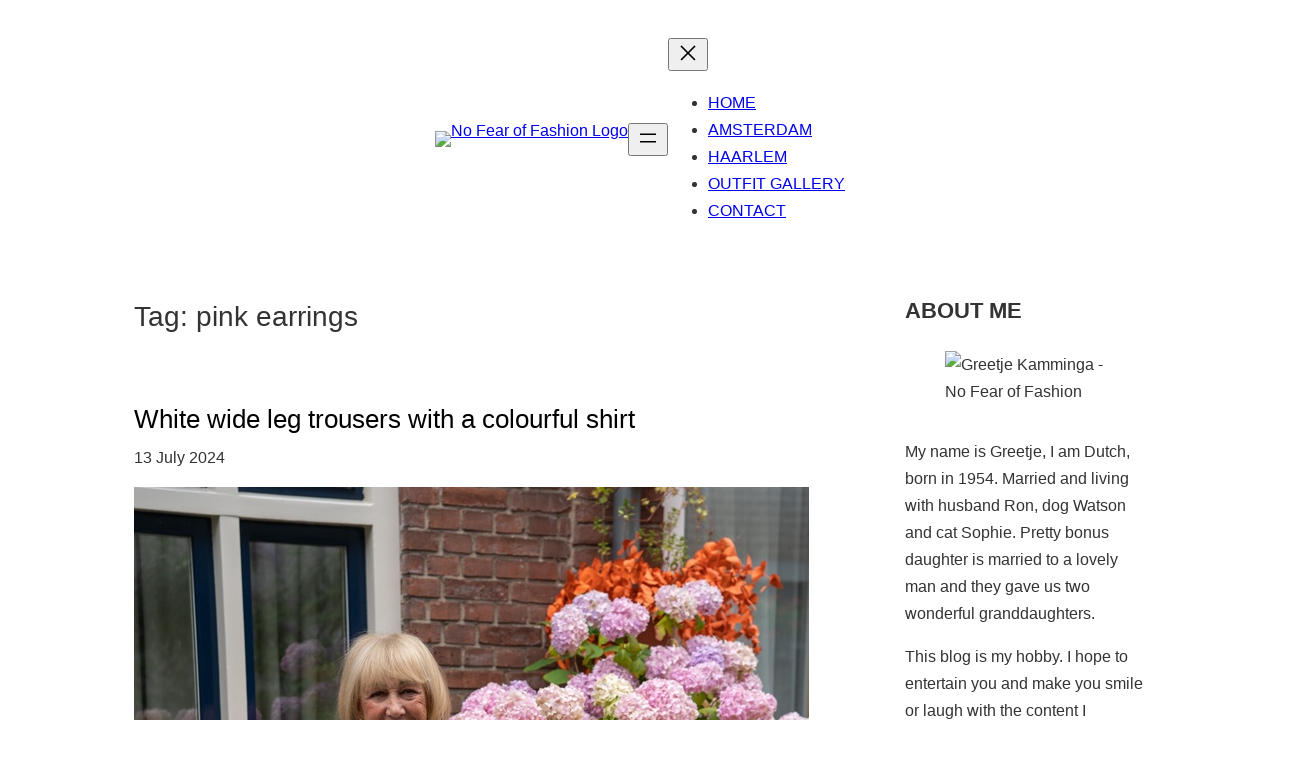

--- FILE ---
content_type: text/html; charset=UTF-8
request_url: https://www.nofearoffashion.com/tag/pink-earrings/
body_size: 32791
content:
<!DOCTYPE html>
<html lang="en-US">
<head>
	<meta charset="UTF-8" />
	<meta name="viewport" content="width=device-width, initial-scale=1" />
<style>
#wpadminbar #wp-admin-bar-wccp_free_top_button .ab-icon:before {
	content: "\f160";
	color: #02CA02;
	top: 3px;
}
#wpadminbar #wp-admin-bar-wccp_free_top_button .ab-icon {
	transform: rotate(45deg);
}
</style>
<meta name='robots' content='index, follow, max-image-preview:large, max-snippet:-1, max-video-preview:-1' />
	<style>img:is([sizes="auto" i], [sizes^="auto," i]) { contain-intrinsic-size: 3000px 1500px }</style>
	
	<!-- This site is optimized with the Yoast SEO plugin v26.6 - https://yoast.com/wordpress/plugins/seo/ -->
	<link rel="canonical" href="https://www.nofearoffashion.com/tag/pink-earrings/" />
	<meta property="og:locale" content="en_US" />
	<meta property="og:type" content="article" />
	<meta property="og:title" content="pink earrings Archieven - No Fear of Fashion" />
	<meta property="og:url" content="https://www.nofearoffashion.com/tag/pink-earrings/" />
	<meta property="og:site_name" content="No Fear of Fashion" />
	<meta name="twitter:card" content="summary_large_image" />
	<script type="application/ld+json" class="yoast-schema-graph">{"@context":"https://schema.org","@graph":[{"@type":"CollectionPage","@id":"https://www.nofearoffashion.com/tag/pink-earrings/","url":"https://www.nofearoffashion.com/tag/pink-earrings/","name":"pink earrings Archieven - No Fear of Fashion","isPartOf":{"@id":"https://www.nofearoffashion.com/#website"},"primaryImageOfPage":{"@id":"https://www.nofearoffashion.com/tag/pink-earrings/#primaryimage"},"image":{"@id":"https://www.nofearoffashion.com/tag/pink-earrings/#primaryimage"},"thumbnailUrl":"https://www.nofearoffashion.com/wp-content/uploads/2024/07/White-wide-leg-trousers-with-a-colourful-shirt-5.jpg","breadcrumb":{"@id":"https://www.nofearoffashion.com/tag/pink-earrings/#breadcrumb"},"inLanguage":"en-US"},{"@type":"ImageObject","inLanguage":"en-US","@id":"https://www.nofearoffashion.com/tag/pink-earrings/#primaryimage","url":"https://www.nofearoffashion.com/wp-content/uploads/2024/07/White-wide-leg-trousers-with-a-colourful-shirt-5.jpg","contentUrl":"https://www.nofearoffashion.com/wp-content/uploads/2024/07/White-wide-leg-trousers-with-a-colourful-shirt-5.jpg","width":675,"height":1013,"caption":"White wide leg trousers with a colourful shirt"},{"@type":"BreadcrumbList","@id":"https://www.nofearoffashion.com/tag/pink-earrings/#breadcrumb","itemListElement":[{"@type":"ListItem","position":1,"name":"Home","item":"https://www.nofearoffashion.com/"},{"@type":"ListItem","position":2,"name":"pink earrings"}]},{"@type":"WebSite","@id":"https://www.nofearoffashion.com/#website","url":"https://www.nofearoffashion.com/","name":"No Fear of Fashion","description":"No Fear of Fashion","publisher":{"@id":"https://www.nofearoffashion.com/#/schema/person/1c6b601b02d13a71bb20ba0a08a61427"},"potentialAction":[{"@type":"SearchAction","target":{"@type":"EntryPoint","urlTemplate":"https://www.nofearoffashion.com/?s={search_term_string}"},"query-input":{"@type":"PropertyValueSpecification","valueRequired":true,"valueName":"search_term_string"}}],"inLanguage":"en-US"},{"@type":["Person","Organization"],"@id":"https://www.nofearoffashion.com/#/schema/person/1c6b601b02d13a71bb20ba0a08a61427","name":"Greetje","image":{"@type":"ImageObject","inLanguage":"en-US","@id":"https://www.nofearoffashion.com/#/schema/person/image/","url":"https://www.nofearoffashion.com/wp-content/uploads/2019/10/Greetje-Kamminga-of-No-Fear-of-Fashion-1.jpg","contentUrl":"https://www.nofearoffashion.com/wp-content/uploads/2019/10/Greetje-Kamminga-of-No-Fear-of-Fashion-1.jpg","width":300,"height":300,"caption":"Greetje"},"logo":{"@id":"https://www.nofearoffashion.com/#/schema/person/image/"},"description":"My name is Greetje, I am Dutch, born in 1954. Married and living with husband Ron, dog Watson and cat Sophie. Pretty stepdaughter is married to a lovely man. This blog is my hobby. I hope to entertain you and make you smile or laugh with the content I post. It is for everyone, but probably most appealing to women over 40, like me (oh, all right...I am way over).","sameAs":["https://www.nofearoffashion.com/"]}]}</script>
	<!-- / Yoast SEO plugin. -->


<title>pink earrings Archieven - No Fear of Fashion</title>
<link rel="alternate" type="application/rss+xml" title="No Fear of Fashion &raquo; Feed" href="https://www.nofearoffashion.com/feed/" />
<link rel="alternate" type="application/rss+xml" title="No Fear of Fashion &raquo; Comments Feed" href="https://www.nofearoffashion.com/comments/feed/" />
<link rel="alternate" type="application/rss+xml" title="No Fear of Fashion &raquo; pink earrings Tag Feed" href="https://www.nofearoffashion.com/tag/pink-earrings/feed/" />
		<!-- This site uses the Google Analytics by MonsterInsights plugin v9.11.1 - Using Analytics tracking - https://www.monsterinsights.com/ -->
							<script src="//www.googletagmanager.com/gtag/js?id=G-8GR9FT8V99"  data-cfasync="false" data-wpfc-render="false" async></script>
			<script data-cfasync="false" data-wpfc-render="false">
				var mi_version = '9.11.1';
				var mi_track_user = true;
				var mi_no_track_reason = '';
								var MonsterInsightsDefaultLocations = {"page_location":"https:\/\/www.nofearoffashion.com\/tag\/pink-earrings\/"};
								if ( typeof MonsterInsightsPrivacyGuardFilter === 'function' ) {
					var MonsterInsightsLocations = (typeof MonsterInsightsExcludeQuery === 'object') ? MonsterInsightsPrivacyGuardFilter( MonsterInsightsExcludeQuery ) : MonsterInsightsPrivacyGuardFilter( MonsterInsightsDefaultLocations );
				} else {
					var MonsterInsightsLocations = (typeof MonsterInsightsExcludeQuery === 'object') ? MonsterInsightsExcludeQuery : MonsterInsightsDefaultLocations;
				}

								var disableStrs = [
										'ga-disable-G-8GR9FT8V99',
									];

				/* Function to detect opted out users */
				function __gtagTrackerIsOptedOut() {
					for (var index = 0; index < disableStrs.length; index++) {
						if (document.cookie.indexOf(disableStrs[index] + '=true') > -1) {
							return true;
						}
					}

					return false;
				}

				/* Disable tracking if the opt-out cookie exists. */
				if (__gtagTrackerIsOptedOut()) {
					for (var index = 0; index < disableStrs.length; index++) {
						window[disableStrs[index]] = true;
					}
				}

				/* Opt-out function */
				function __gtagTrackerOptout() {
					for (var index = 0; index < disableStrs.length; index++) {
						document.cookie = disableStrs[index] + '=true; expires=Thu, 31 Dec 2099 23:59:59 UTC; path=/';
						window[disableStrs[index]] = true;
					}
				}

				if ('undefined' === typeof gaOptout) {
					function gaOptout() {
						__gtagTrackerOptout();
					}
				}
								window.dataLayer = window.dataLayer || [];

				window.MonsterInsightsDualTracker = {
					helpers: {},
					trackers: {},
				};
				if (mi_track_user) {
					function __gtagDataLayer() {
						dataLayer.push(arguments);
					}

					function __gtagTracker(type, name, parameters) {
						if (!parameters) {
							parameters = {};
						}

						if (parameters.send_to) {
							__gtagDataLayer.apply(null, arguments);
							return;
						}

						if (type === 'event') {
														parameters.send_to = monsterinsights_frontend.v4_id;
							var hookName = name;
							if (typeof parameters['event_category'] !== 'undefined') {
								hookName = parameters['event_category'] + ':' + name;
							}

							if (typeof MonsterInsightsDualTracker.trackers[hookName] !== 'undefined') {
								MonsterInsightsDualTracker.trackers[hookName](parameters);
							} else {
								__gtagDataLayer('event', name, parameters);
							}
							
						} else {
							__gtagDataLayer.apply(null, arguments);
						}
					}

					__gtagTracker('js', new Date());
					__gtagTracker('set', {
						'developer_id.dZGIzZG': true,
											});
					if ( MonsterInsightsLocations.page_location ) {
						__gtagTracker('set', MonsterInsightsLocations);
					}
										__gtagTracker('config', 'G-8GR9FT8V99', {"forceSSL":"true"} );
										window.gtag = __gtagTracker;										(function () {
						/* https://developers.google.com/analytics/devguides/collection/analyticsjs/ */
						/* ga and __gaTracker compatibility shim. */
						var noopfn = function () {
							return null;
						};
						var newtracker = function () {
							return new Tracker();
						};
						var Tracker = function () {
							return null;
						};
						var p = Tracker.prototype;
						p.get = noopfn;
						p.set = noopfn;
						p.send = function () {
							var args = Array.prototype.slice.call(arguments);
							args.unshift('send');
							__gaTracker.apply(null, args);
						};
						var __gaTracker = function () {
							var len = arguments.length;
							if (len === 0) {
								return;
							}
							var f = arguments[len - 1];
							if (typeof f !== 'object' || f === null || typeof f.hitCallback !== 'function') {
								if ('send' === arguments[0]) {
									var hitConverted, hitObject = false, action;
									if ('event' === arguments[1]) {
										if ('undefined' !== typeof arguments[3]) {
											hitObject = {
												'eventAction': arguments[3],
												'eventCategory': arguments[2],
												'eventLabel': arguments[4],
												'value': arguments[5] ? arguments[5] : 1,
											}
										}
									}
									if ('pageview' === arguments[1]) {
										if ('undefined' !== typeof arguments[2]) {
											hitObject = {
												'eventAction': 'page_view',
												'page_path': arguments[2],
											}
										}
									}
									if (typeof arguments[2] === 'object') {
										hitObject = arguments[2];
									}
									if (typeof arguments[5] === 'object') {
										Object.assign(hitObject, arguments[5]);
									}
									if ('undefined' !== typeof arguments[1].hitType) {
										hitObject = arguments[1];
										if ('pageview' === hitObject.hitType) {
											hitObject.eventAction = 'page_view';
										}
									}
									if (hitObject) {
										action = 'timing' === arguments[1].hitType ? 'timing_complete' : hitObject.eventAction;
										hitConverted = mapArgs(hitObject);
										__gtagTracker('event', action, hitConverted);
									}
								}
								return;
							}

							function mapArgs(args) {
								var arg, hit = {};
								var gaMap = {
									'eventCategory': 'event_category',
									'eventAction': 'event_action',
									'eventLabel': 'event_label',
									'eventValue': 'event_value',
									'nonInteraction': 'non_interaction',
									'timingCategory': 'event_category',
									'timingVar': 'name',
									'timingValue': 'value',
									'timingLabel': 'event_label',
									'page': 'page_path',
									'location': 'page_location',
									'title': 'page_title',
									'referrer' : 'page_referrer',
								};
								for (arg in args) {
																		if (!(!args.hasOwnProperty(arg) || !gaMap.hasOwnProperty(arg))) {
										hit[gaMap[arg]] = args[arg];
									} else {
										hit[arg] = args[arg];
									}
								}
								return hit;
							}

							try {
								f.hitCallback();
							} catch (ex) {
							}
						};
						__gaTracker.create = newtracker;
						__gaTracker.getByName = newtracker;
						__gaTracker.getAll = function () {
							return [];
						};
						__gaTracker.remove = noopfn;
						__gaTracker.loaded = true;
						window['__gaTracker'] = __gaTracker;
					})();
									} else {
										console.log("");
					(function () {
						function __gtagTracker() {
							return null;
						}

						window['__gtagTracker'] = __gtagTracker;
						window['gtag'] = __gtagTracker;
					})();
									}
			</script>
							<!-- / Google Analytics by MonsterInsights -->
		<script>
window._wpemojiSettings = {"baseUrl":"https:\/\/s.w.org\/images\/core\/emoji\/16.0.1\/72x72\/","ext":".png","svgUrl":"https:\/\/s.w.org\/images\/core\/emoji\/16.0.1\/svg\/","svgExt":".svg","source":{"concatemoji":"https:\/\/www.nofearoffashion.com\/wp-includes\/js\/wp-emoji-release.min.js?ver=7a82940f6a981aaede39399aa83c275e"}};
/*! This file is auto-generated */
!function(s,n){var o,i,e;function c(e){try{var t={supportTests:e,timestamp:(new Date).valueOf()};sessionStorage.setItem(o,JSON.stringify(t))}catch(e){}}function p(e,t,n){e.clearRect(0,0,e.canvas.width,e.canvas.height),e.fillText(t,0,0);var t=new Uint32Array(e.getImageData(0,0,e.canvas.width,e.canvas.height).data),a=(e.clearRect(0,0,e.canvas.width,e.canvas.height),e.fillText(n,0,0),new Uint32Array(e.getImageData(0,0,e.canvas.width,e.canvas.height).data));return t.every(function(e,t){return e===a[t]})}function u(e,t){e.clearRect(0,0,e.canvas.width,e.canvas.height),e.fillText(t,0,0);for(var n=e.getImageData(16,16,1,1),a=0;a<n.data.length;a++)if(0!==n.data[a])return!1;return!0}function f(e,t,n,a){switch(t){case"flag":return n(e,"\ud83c\udff3\ufe0f\u200d\u26a7\ufe0f","\ud83c\udff3\ufe0f\u200b\u26a7\ufe0f")?!1:!n(e,"\ud83c\udde8\ud83c\uddf6","\ud83c\udde8\u200b\ud83c\uddf6")&&!n(e,"\ud83c\udff4\udb40\udc67\udb40\udc62\udb40\udc65\udb40\udc6e\udb40\udc67\udb40\udc7f","\ud83c\udff4\u200b\udb40\udc67\u200b\udb40\udc62\u200b\udb40\udc65\u200b\udb40\udc6e\u200b\udb40\udc67\u200b\udb40\udc7f");case"emoji":return!a(e,"\ud83e\udedf")}return!1}function g(e,t,n,a){var r="undefined"!=typeof WorkerGlobalScope&&self instanceof WorkerGlobalScope?new OffscreenCanvas(300,150):s.createElement("canvas"),o=r.getContext("2d",{willReadFrequently:!0}),i=(o.textBaseline="top",o.font="600 32px Arial",{});return e.forEach(function(e){i[e]=t(o,e,n,a)}),i}function t(e){var t=s.createElement("script");t.src=e,t.defer=!0,s.head.appendChild(t)}"undefined"!=typeof Promise&&(o="wpEmojiSettingsSupports",i=["flag","emoji"],n.supports={everything:!0,everythingExceptFlag:!0},e=new Promise(function(e){s.addEventListener("DOMContentLoaded",e,{once:!0})}),new Promise(function(t){var n=function(){try{var e=JSON.parse(sessionStorage.getItem(o));if("object"==typeof e&&"number"==typeof e.timestamp&&(new Date).valueOf()<e.timestamp+604800&&"object"==typeof e.supportTests)return e.supportTests}catch(e){}return null}();if(!n){if("undefined"!=typeof Worker&&"undefined"!=typeof OffscreenCanvas&&"undefined"!=typeof URL&&URL.createObjectURL&&"undefined"!=typeof Blob)try{var e="postMessage("+g.toString()+"("+[JSON.stringify(i),f.toString(),p.toString(),u.toString()].join(",")+"));",a=new Blob([e],{type:"text/javascript"}),r=new Worker(URL.createObjectURL(a),{name:"wpTestEmojiSupports"});return void(r.onmessage=function(e){c(n=e.data),r.terminate(),t(n)})}catch(e){}c(n=g(i,f,p,u))}t(n)}).then(function(e){for(var t in e)n.supports[t]=e[t],n.supports.everything=n.supports.everything&&n.supports[t],"flag"!==t&&(n.supports.everythingExceptFlag=n.supports.everythingExceptFlag&&n.supports[t]);n.supports.everythingExceptFlag=n.supports.everythingExceptFlag&&!n.supports.flag,n.DOMReady=!1,n.readyCallback=function(){n.DOMReady=!0}}).then(function(){return e}).then(function(){var e;n.supports.everything||(n.readyCallback(),(e=n.source||{}).concatemoji?t(e.concatemoji):e.wpemoji&&e.twemoji&&(t(e.twemoji),t(e.wpemoji)))}))}((window,document),window._wpemojiSettings);
</script>
<style id='blockbase_font_faces-inline-css'>
/* latin-ext */
@font-face {
	font-family: 'DM Sans';
	font-style: italic;
	font-weight: 400;
	font-display: swap;
	src: url(https://www.nofearoffashion.com/wp-content/themes/blockbase/assets/fonts/dm-sans/dm-sans-latin-ext-Regular-italic.woff2) format('woff2');
	unicode-range: U+0100-024F, U+0259, U+1E00-1EFF, U+2020, U+20A0-20AB, U+20AD-20CF, U+2113, U+2C60-2C7F, U+A720-A7FF;
}

/* latin */
@font-face {
	font-family: 'DM Sans';
	font-style: italic;
	font-weight: 400;
	font-display: swap;
	src: url(https://www.nofearoffashion.com/wp-content/themes/blockbase/assets/fonts/dm-sans/dm-sans-Regular-italic.woff2) format('woff2');
	unicode-range: U+0000-00FF, U+0131, U+0152-0153, U+02BB-02BC, U+02C6, U+02DA, U+02DC, U+2000-206F, U+2074, U+20AC, U+2122, U+2191, U+2193, U+2212, U+2215, U+FEFF, U+FFFD;
}

/* latin-ext */
@font-face {
	font-family: 'DM Sans';
	font-style: italic;
	font-weight: 500;
	font-display: swap;
	src: url(https://www.nofearoffashion.com/wp-content/themes/blockbase/assets/fonts/dm-sans/dm-sans-latin-ext-Medium-italic.woff2) format('woff2');
	unicode-range: U+0100-024F, U+0259, U+1E00-1EFF, U+2020, U+20A0-20AB, U+20AD-20CF, U+2113, U+2C60-2C7F, U+A720-A7FF;
}

/* latin */
@font-face {
	font-family: 'DM Sans';
	font-style: italic;
	font-weight: 500;
	font-display: swap;
	src: url(https://www.nofearoffashion.com/wp-content/themes/blockbase/assets/fonts/dm-sans/dm-sans-Medium-italic.woff2) format('woff2');
	unicode-range: U+0000-00FF, U+0131, U+0152-0153, U+02BB-02BC, U+02C6, U+02DA, U+02DC, U+2000-206F, U+2074, U+20AC, U+2122, U+2191, U+2193, U+2212, U+2215, U+FEFF, U+FFFD;
}

/* latin-ext */
@font-face {
	font-family: 'DM Sans';
	font-style: italic;
	font-weight: 700;
	font-display: swap;
	src: url(https://www.nofearoffashion.com/wp-content/themes/blockbase/assets/fonts/dm-sans/dm-sans-latin-ext-Bold-italic.woff2) format('woff2');
	unicode-range: U+0100-024F, U+0259, U+1E00-1EFF, U+2020, U+20A0-20AB, U+20AD-20CF, U+2113, U+2C60-2C7F, U+A720-A7FF;
}

/* latin */
@font-face {
	font-family: 'DM Sans';
	font-style: italic;
	font-weight: 700;
	font-display: swap;
	src: url(https://www.nofearoffashion.com/wp-content/themes/blockbase/assets/fonts/dm-sans/dm-sans-Bold-italic.woff2) format('woff2');
	unicode-range: U+0000-00FF, U+0131, U+0152-0153, U+02BB-02BC, U+02C6, U+02DA, U+02DC, U+2000-206F, U+2074, U+20AC, U+2122, U+2191, U+2193, U+2212, U+2215, U+FEFF, U+FFFD;
}

/* latin-ext */
@font-face {
	font-family: 'DM Sans';
	font-style: normal;
	font-weight: 400;
	font-display: swap;
	src: url(https://www.nofearoffashion.com/wp-content/themes/blockbase/assets/fonts/dm-sans/dm-sans-latin-ext-Regular.woff2) format('woff2');
	unicode-range: U+0100-024F, U+0259, U+1E00-1EFF, U+2020, U+20A0-20AB, U+20AD-20CF, U+2113, U+2C60-2C7F, U+A720-A7FF;
}

/* latin */
@font-face {
	font-family: 'DM Sans';
	font-style: normal;
	font-weight: 400;
	font-display: swap;
	src: url(https://www.nofearoffashion.com/wp-content/themes/blockbase/assets/fonts/dm-sans/dm-sans-Regular.woff2) format('woff2');
	unicode-range: U+0000-00FF, U+0131, U+0152-0153, U+02BB-02BC, U+02C6, U+02DA, U+02DC, U+2000-206F, U+2074, U+20AC, U+2122, U+2191, U+2193, U+2212, U+2215, U+FEFF, U+FFFD;
}

/* latin-ext */
@font-face {
	font-family: 'DM Sans';
	font-style: normal;
	font-weight: 500;
	font-display: swap;
	src: url(https://www.nofearoffashion.com/wp-content/themes/blockbase/assets/fonts/dm-sans/dm-sans-latin-ext-Medium.woff2) format('woff2');
	unicode-range: U+0100-024F, U+0259, U+1E00-1EFF, U+2020, U+20A0-20AB, U+20AD-20CF, U+2113, U+2C60-2C7F, U+A720-A7FF;
}

/* latin */
@font-face {
	font-family: 'DM Sans';
	font-style: normal;
	font-weight: 500;
	font-display: swap;
	src: url(https://www.nofearoffashion.com/wp-content/themes/blockbase/assets/fonts/dm-sans/dm-sans-Medium.woff2) format('woff2');
	unicode-range: U+0000-00FF, U+0131, U+0152-0153, U+02BB-02BC, U+02C6, U+02DA, U+02DC, U+2000-206F, U+2074, U+20AC, U+2122, U+2191, U+2193, U+2212, U+2215, U+FEFF, U+FFFD;
}

/* latin-ext */
@font-face {
	font-family: 'DM Sans';
	font-style: normal;
	font-weight: 700;
	font-display: swap;
	src: url(https://www.nofearoffashion.com/wp-content/themes/blockbase/assets/fonts/dm-sans/dm-sans-latin-ext-Bold.woff2) format('woff2');
	unicode-range: U+0100-024F, U+0259, U+1E00-1EFF, U+2020, U+20A0-20AB, U+20AD-20CF, U+2113, U+2C60-2C7F, U+A720-A7FF;
}

/* latin */
@font-face {
	font-family: 'DM Sans';
	font-style: normal;
	font-weight: 700;
	font-display: swap;
	src: url(https://www.nofearoffashion.com/wp-content/themes/blockbase/assets/fonts/dm-sans/dm-sans-Bold.woff2) format('woff2');
	unicode-range: U+0000-00FF, U+0131, U+0152-0153, U+02BB-02BC, U+02C6, U+02DA, U+02DC, U+2000-206F, U+2074, U+20AC, U+2122, U+2191, U+2193, U+2212, U+2215, U+FEFF, U+FFFD;
}
</style>
<style id='wp-block-site-logo-inline-css'>
.wp-block-site-logo{box-sizing:border-box;line-height:0}.wp-block-site-logo a{display:inline-block;line-height:0}.wp-block-site-logo.is-default-size img{height:auto;width:120px}.wp-block-site-logo img{height:auto;max-width:100%}.wp-block-site-logo a,.wp-block-site-logo img{border-radius:inherit}.wp-block-site-logo.aligncenter{margin-left:auto;margin-right:auto;text-align:center}:root :where(.wp-block-site-logo.is-style-rounded){border-radius:9999px}
</style>
<style id='wp-block-group-inline-css'>
.wp-block-group{box-sizing:border-box}:where(.wp-block-group.wp-block-group-is-layout-constrained){position:relative}
</style>
<style id='wp-block-navigation-link-inline-css'>
.wp-block-navigation .wp-block-navigation-item__label{overflow-wrap:break-word}.wp-block-navigation .wp-block-navigation-item__description{display:none}.link-ui-tools{border-top:1px solid #f0f0f0;padding:8px}.link-ui-block-inserter{padding-top:8px}.link-ui-block-inserter__back{margin-left:8px;text-transform:uppercase}
</style>
<link rel='stylesheet' id='wp-block-navigation-css' href='https://www.nofearoffashion.com/wp-includes/blocks/navigation/style.min.css?ver=7a82940f6a981aaede39399aa83c275e' media='all' />
<style id='wp-block-spacer-inline-css'>
.wp-block-spacer{clear:both}
</style>
<style id='wp-block-query-title-inline-css'>
.wp-block-query-title{box-sizing:border-box}
</style>
<style id='wp-block-post-title-inline-css'>
.wp-block-post-title{box-sizing:border-box;word-break:break-word}.wp-block-post-title :where(a){display:inline-block;font-family:inherit;font-size:inherit;font-style:inherit;font-weight:inherit;letter-spacing:inherit;line-height:inherit;text-decoration:inherit}
</style>
<style id='wp-block-post-date-inline-css'>
.wp-block-post-date{box-sizing:border-box}
</style>
<style id='wp-block-post-featured-image-inline-css'>
.wp-block-post-featured-image{margin-left:0;margin-right:0}.wp-block-post-featured-image a{display:block;height:100%}.wp-block-post-featured-image :where(img){box-sizing:border-box;height:auto;max-width:100%;vertical-align:bottom;width:100%}.wp-block-post-featured-image.alignfull img,.wp-block-post-featured-image.alignwide img{width:100%}.wp-block-post-featured-image .wp-block-post-featured-image__overlay.has-background-dim{background-color:#000;inset:0;position:absolute}.wp-block-post-featured-image{position:relative}.wp-block-post-featured-image .wp-block-post-featured-image__overlay.has-background-gradient{background-color:initial}.wp-block-post-featured-image .wp-block-post-featured-image__overlay.has-background-dim-0{opacity:0}.wp-block-post-featured-image .wp-block-post-featured-image__overlay.has-background-dim-10{opacity:.1}.wp-block-post-featured-image .wp-block-post-featured-image__overlay.has-background-dim-20{opacity:.2}.wp-block-post-featured-image .wp-block-post-featured-image__overlay.has-background-dim-30{opacity:.3}.wp-block-post-featured-image .wp-block-post-featured-image__overlay.has-background-dim-40{opacity:.4}.wp-block-post-featured-image .wp-block-post-featured-image__overlay.has-background-dim-50{opacity:.5}.wp-block-post-featured-image .wp-block-post-featured-image__overlay.has-background-dim-60{opacity:.6}.wp-block-post-featured-image .wp-block-post-featured-image__overlay.has-background-dim-70{opacity:.7}.wp-block-post-featured-image .wp-block-post-featured-image__overlay.has-background-dim-80{opacity:.8}.wp-block-post-featured-image .wp-block-post-featured-image__overlay.has-background-dim-90{opacity:.9}.wp-block-post-featured-image .wp-block-post-featured-image__overlay.has-background-dim-100{opacity:1}.wp-block-post-featured-image:where(.alignleft,.alignright){width:100%}
</style>
<style id='wp-block-post-excerpt-inline-css'>
:where(.wp-block-post-excerpt){box-sizing:border-box;margin-bottom:var(--wp--style--block-gap);margin-top:var(--wp--style--block-gap)}.wp-block-post-excerpt__excerpt{margin-bottom:0;margin-top:0}.wp-block-post-excerpt__more-text{margin-bottom:0;margin-top:var(--wp--style--block-gap)}.wp-block-post-excerpt__more-link{display:inline-block}
</style>
<style id='wp-block-post-template-inline-css'>
.wp-block-post-template{box-sizing:border-box;list-style:none;margin-bottom:0;margin-top:0;max-width:100%;padding:0}.wp-block-post-template.is-flex-container{display:flex;flex-direction:row;flex-wrap:wrap;gap:1.25em}.wp-block-post-template.is-flex-container>li{margin:0;width:100%}@media (min-width:600px){.wp-block-post-template.is-flex-container.is-flex-container.columns-2>li{width:calc(50% - .625em)}.wp-block-post-template.is-flex-container.is-flex-container.columns-3>li{width:calc(33.33333% - .83333em)}.wp-block-post-template.is-flex-container.is-flex-container.columns-4>li{width:calc(25% - .9375em)}.wp-block-post-template.is-flex-container.is-flex-container.columns-5>li{width:calc(20% - 1em)}.wp-block-post-template.is-flex-container.is-flex-container.columns-6>li{width:calc(16.66667% - 1.04167em)}}@media (max-width:600px){.wp-block-post-template-is-layout-grid.wp-block-post-template-is-layout-grid.wp-block-post-template-is-layout-grid.wp-block-post-template-is-layout-grid{grid-template-columns:1fr}}.wp-block-post-template-is-layout-constrained>li>.alignright,.wp-block-post-template-is-layout-flow>li>.alignright{float:right;margin-inline-end:0;margin-inline-start:2em}.wp-block-post-template-is-layout-constrained>li>.alignleft,.wp-block-post-template-is-layout-flow>li>.alignleft{float:left;margin-inline-end:2em;margin-inline-start:0}.wp-block-post-template-is-layout-constrained>li>.aligncenter,.wp-block-post-template-is-layout-flow>li>.aligncenter{margin-inline-end:auto;margin-inline-start:auto}
</style>
<style id='wp-block-query-pagination-inline-css'>
.wp-block-query-pagination.is-content-justification-space-between>.wp-block-query-pagination-next:last-of-type{margin-inline-start:auto}.wp-block-query-pagination.is-content-justification-space-between>.wp-block-query-pagination-previous:first-child{margin-inline-end:auto}.wp-block-query-pagination .wp-block-query-pagination-previous-arrow{display:inline-block;margin-right:1ch}.wp-block-query-pagination .wp-block-query-pagination-previous-arrow:not(.is-arrow-chevron){transform:scaleX(1)}.wp-block-query-pagination .wp-block-query-pagination-next-arrow{display:inline-block;margin-left:1ch}.wp-block-query-pagination .wp-block-query-pagination-next-arrow:not(.is-arrow-chevron){transform:scaleX(1)}.wp-block-query-pagination.aligncenter{justify-content:center}
</style>
<style id='wp-block-paragraph-inline-css'>
.is-small-text{font-size:.875em}.is-regular-text{font-size:1em}.is-large-text{font-size:2.25em}.is-larger-text{font-size:3em}.has-drop-cap:not(:focus):first-letter{float:left;font-size:8.4em;font-style:normal;font-weight:100;line-height:.68;margin:.05em .1em 0 0;text-transform:uppercase}body.rtl .has-drop-cap:not(:focus):first-letter{float:none;margin-left:.1em}p.has-drop-cap.has-background{overflow:hidden}:root :where(p.has-background){padding:1.25em 2.375em}:where(p.has-text-color:not(.has-link-color)) a{color:inherit}p.has-text-align-left[style*="writing-mode:vertical-lr"],p.has-text-align-right[style*="writing-mode:vertical-rl"]{rotate:180deg}
</style>
<link rel='stylesheet' id='wp-block-image-css' href='https://www.nofearoffashion.com/wp-includes/blocks/image/style.min.css?ver=7a82940f6a981aaede39399aa83c275e' media='all' />
<style id='wp-block-search-inline-css'>
.wp-block-search__button{margin-left:10px;word-break:normal}.wp-block-search__button.has-icon{line-height:0}.wp-block-search__button svg{height:1.25em;min-height:24px;min-width:24px;width:1.25em;fill:currentColor;vertical-align:text-bottom}:where(.wp-block-search__button){border:1px solid #ccc;padding:6px 10px}.wp-block-search__inside-wrapper{display:flex;flex:auto;flex-wrap:nowrap;max-width:100%}.wp-block-search__label{width:100%}.wp-block-search__input{appearance:none;border:1px solid #949494;flex-grow:1;margin-left:0;margin-right:0;min-width:3rem;padding:8px;text-decoration:unset!important}.wp-block-search.wp-block-search__button-only .wp-block-search__button{box-sizing:border-box;display:flex;flex-shrink:0;justify-content:center;margin-left:0;max-width:100%}.wp-block-search.wp-block-search__button-only .wp-block-search__inside-wrapper{min-width:0!important;transition-property:width}.wp-block-search.wp-block-search__button-only .wp-block-search__input{flex-basis:100%;transition-duration:.3s}.wp-block-search.wp-block-search__button-only.wp-block-search__searchfield-hidden,.wp-block-search.wp-block-search__button-only.wp-block-search__searchfield-hidden .wp-block-search__inside-wrapper{overflow:hidden}.wp-block-search.wp-block-search__button-only.wp-block-search__searchfield-hidden .wp-block-search__input{border-left-width:0!important;border-right-width:0!important;flex-basis:0;flex-grow:0;margin:0;min-width:0!important;padding-left:0!important;padding-right:0!important;width:0!important}:where(.wp-block-search__input){font-family:inherit;font-size:inherit;font-style:inherit;font-weight:inherit;letter-spacing:inherit;line-height:inherit;text-transform:inherit}:where(.wp-block-search__button-inside .wp-block-search__inside-wrapper){border:1px solid #949494;box-sizing:border-box;padding:4px}:where(.wp-block-search__button-inside .wp-block-search__inside-wrapper) .wp-block-search__input{border:none;border-radius:0;padding:0 4px}:where(.wp-block-search__button-inside .wp-block-search__inside-wrapper) .wp-block-search__input:focus{outline:none}:where(.wp-block-search__button-inside .wp-block-search__inside-wrapper) :where(.wp-block-search__button){padding:4px 8px}.wp-block-search.aligncenter .wp-block-search__inside-wrapper{margin:auto}.wp-block[data-align=right] .wp-block-search.wp-block-search__button-only .wp-block-search__inside-wrapper{float:right}
</style>
<style id='wp-block-archives-inline-css'>
.wp-block-archives{box-sizing:border-box}.wp-block-archives-dropdown label{display:block}
</style>
<style id='wp-block-columns-inline-css'>
.wp-block-columns{align-items:normal!important;box-sizing:border-box;display:flex;flex-wrap:wrap!important}@media (min-width:782px){.wp-block-columns{flex-wrap:nowrap!important}}.wp-block-columns.are-vertically-aligned-top{align-items:flex-start}.wp-block-columns.are-vertically-aligned-center{align-items:center}.wp-block-columns.are-vertically-aligned-bottom{align-items:flex-end}@media (max-width:781px){.wp-block-columns:not(.is-not-stacked-on-mobile)>.wp-block-column{flex-basis:100%!important}}@media (min-width:782px){.wp-block-columns:not(.is-not-stacked-on-mobile)>.wp-block-column{flex-basis:0;flex-grow:1}.wp-block-columns:not(.is-not-stacked-on-mobile)>.wp-block-column[style*=flex-basis]{flex-grow:0}}.wp-block-columns.is-not-stacked-on-mobile{flex-wrap:nowrap!important}.wp-block-columns.is-not-stacked-on-mobile>.wp-block-column{flex-basis:0;flex-grow:1}.wp-block-columns.is-not-stacked-on-mobile>.wp-block-column[style*=flex-basis]{flex-grow:0}:where(.wp-block-columns){margin-bottom:1.75em}:where(.wp-block-columns.has-background){padding:1.25em 2.375em}.wp-block-column{flex-grow:1;min-width:0;overflow-wrap:break-word;word-break:break-word}.wp-block-column.is-vertically-aligned-top{align-self:flex-start}.wp-block-column.is-vertically-aligned-center{align-self:center}.wp-block-column.is-vertically-aligned-bottom{align-self:flex-end}.wp-block-column.is-vertically-aligned-stretch{align-self:stretch}.wp-block-column.is-vertically-aligned-bottom,.wp-block-column.is-vertically-aligned-center,.wp-block-column.is-vertically-aligned-top{width:100%}
</style>
<style id='wp-emoji-styles-inline-css'>

	img.wp-smiley, img.emoji {
		display: inline !important;
		border: none !important;
		box-shadow: none !important;
		height: 1em !important;
		width: 1em !important;
		margin: 0 0.07em !important;
		vertical-align: -0.1em !important;
		background: none !important;
		padding: 0 !important;
	}
</style>
<style id='wp-block-library-inline-css'>
:root{--wp-admin-theme-color:#007cba;--wp-admin-theme-color--rgb:0,124,186;--wp-admin-theme-color-darker-10:#006ba1;--wp-admin-theme-color-darker-10--rgb:0,107,161;--wp-admin-theme-color-darker-20:#005a87;--wp-admin-theme-color-darker-20--rgb:0,90,135;--wp-admin-border-width-focus:2px;--wp-block-synced-color:#7a00df;--wp-block-synced-color--rgb:122,0,223;--wp-bound-block-color:var(--wp-block-synced-color)}@media (min-resolution:192dpi){:root{--wp-admin-border-width-focus:1.5px}}.wp-element-button{cursor:pointer}:root{--wp--preset--font-size--normal:16px;--wp--preset--font-size--huge:42px}:root .has-very-light-gray-background-color{background-color:#eee}:root .has-very-dark-gray-background-color{background-color:#313131}:root .has-very-light-gray-color{color:#eee}:root .has-very-dark-gray-color{color:#313131}:root .has-vivid-green-cyan-to-vivid-cyan-blue-gradient-background{background:linear-gradient(135deg,#00d084,#0693e3)}:root .has-purple-crush-gradient-background{background:linear-gradient(135deg,#34e2e4,#4721fb 50%,#ab1dfe)}:root .has-hazy-dawn-gradient-background{background:linear-gradient(135deg,#faaca8,#dad0ec)}:root .has-subdued-olive-gradient-background{background:linear-gradient(135deg,#fafae1,#67a671)}:root .has-atomic-cream-gradient-background{background:linear-gradient(135deg,#fdd79a,#004a59)}:root .has-nightshade-gradient-background{background:linear-gradient(135deg,#330968,#31cdcf)}:root .has-midnight-gradient-background{background:linear-gradient(135deg,#020381,#2874fc)}.has-regular-font-size{font-size:1em}.has-larger-font-size{font-size:2.625em}.has-normal-font-size{font-size:var(--wp--preset--font-size--normal)}.has-huge-font-size{font-size:var(--wp--preset--font-size--huge)}.has-text-align-center{text-align:center}.has-text-align-left{text-align:left}.has-text-align-right{text-align:right}#end-resizable-editor-section{display:none}.aligncenter{clear:both}.items-justified-left{justify-content:flex-start}.items-justified-center{justify-content:center}.items-justified-right{justify-content:flex-end}.items-justified-space-between{justify-content:space-between}.screen-reader-text{border:0;clip-path:inset(50%);height:1px;margin:-1px;overflow:hidden;padding:0;position:absolute;width:1px;word-wrap:normal!important}.screen-reader-text:focus{background-color:#ddd;clip-path:none;color:#444;display:block;font-size:1em;height:auto;left:5px;line-height:normal;padding:15px 23px 14px;text-decoration:none;top:5px;width:auto;z-index:100000}html :where(.has-border-color){border-style:solid}html :where([style*=border-top-color]){border-top-style:solid}html :where([style*=border-right-color]){border-right-style:solid}html :where([style*=border-bottom-color]){border-bottom-style:solid}html :where([style*=border-left-color]){border-left-style:solid}html :where([style*=border-width]){border-style:solid}html :where([style*=border-top-width]){border-top-style:solid}html :where([style*=border-right-width]){border-right-style:solid}html :where([style*=border-bottom-width]){border-bottom-style:solid}html :where([style*=border-left-width]){border-left-style:solid}html :where(img[class*=wp-image-]){height:auto;max-width:100%}:where(figure){margin:0 0 1em}html :where(.is-position-sticky){--wp-admin--admin-bar--position-offset:var(--wp-admin--admin-bar--height,0px)}@media screen and (max-width:600px){html :where(.is-position-sticky){--wp-admin--admin-bar--position-offset:0px}}
</style>
<style id='global-styles-inline-css'>
:root{--wp--preset--aspect-ratio--square: 1;--wp--preset--aspect-ratio--4-3: 4/3;--wp--preset--aspect-ratio--3-4: 3/4;--wp--preset--aspect-ratio--3-2: 3/2;--wp--preset--aspect-ratio--2-3: 2/3;--wp--preset--aspect-ratio--16-9: 16/9;--wp--preset--aspect-ratio--9-16: 9/16;--wp--preset--color--black: #000000;--wp--preset--color--cyan-bluish-gray: #abb8c3;--wp--preset--color--white: #ffffff;--wp--preset--color--pale-pink: #f78da7;--wp--preset--color--vivid-red: #cf2e2e;--wp--preset--color--luminous-vivid-orange: #ff6900;--wp--preset--color--luminous-vivid-amber: #fcb900;--wp--preset--color--light-green-cyan: #7bdcb5;--wp--preset--color--vivid-green-cyan: #00d084;--wp--preset--color--pale-cyan-blue: #8ed1fc;--wp--preset--color--vivid-cyan-blue: #0693e3;--wp--preset--color--vivid-purple: #9b51e0;--wp--preset--color--primary: #333333;--wp--preset--color--secondary: #000000;--wp--preset--color--background: #ffffff;--wp--preset--color--tertiary: #f1f1f1;--wp--preset--gradient--vivid-cyan-blue-to-vivid-purple: linear-gradient(135deg,rgba(6,147,227,1) 0%,rgb(155,81,224) 100%);--wp--preset--gradient--light-green-cyan-to-vivid-green-cyan: linear-gradient(135deg,rgb(122,220,180) 0%,rgb(0,208,130) 100%);--wp--preset--gradient--luminous-vivid-amber-to-luminous-vivid-orange: linear-gradient(135deg,rgba(252,185,0,1) 0%,rgba(255,105,0,1) 100%);--wp--preset--gradient--luminous-vivid-orange-to-vivid-red: linear-gradient(135deg,rgba(255,105,0,1) 0%,rgb(207,46,46) 100%);--wp--preset--gradient--very-light-gray-to-cyan-bluish-gray: linear-gradient(135deg,rgb(238,238,238) 0%,rgb(169,184,195) 100%);--wp--preset--gradient--cool-to-warm-spectrum: linear-gradient(135deg,rgb(74,234,220) 0%,rgb(151,120,209) 20%,rgb(207,42,186) 40%,rgb(238,44,130) 60%,rgb(251,105,98) 80%,rgb(254,248,76) 100%);--wp--preset--gradient--blush-light-purple: linear-gradient(135deg,rgb(255,206,236) 0%,rgb(152,150,240) 100%);--wp--preset--gradient--blush-bordeaux: linear-gradient(135deg,rgb(254,205,165) 0%,rgb(254,45,45) 50%,rgb(107,0,62) 100%);--wp--preset--gradient--luminous-dusk: linear-gradient(135deg,rgb(255,203,112) 0%,rgb(199,81,192) 50%,rgb(65,88,208) 100%);--wp--preset--gradient--pale-ocean: linear-gradient(135deg,rgb(255,245,203) 0%,rgb(182,227,212) 50%,rgb(51,167,181) 100%);--wp--preset--gradient--electric-grass: linear-gradient(135deg,rgb(202,248,128) 0%,rgb(113,206,126) 100%);--wp--preset--gradient--midnight: linear-gradient(135deg,rgb(2,3,129) 0%,rgb(40,116,252) 100%);--wp--preset--font-size--small: 1rem;--wp--preset--font-size--medium: 1.375rem;--wp--preset--font-size--large: min(max(1.75rem, 5vw), 2.375rem);--wp--preset--font-size--x-large: min(max(2.25rem, 5vw), 3rem);--wp--preset--font-size--custom-1: 16px;--wp--preset--font-family--system-font: -apple-system, BlinkMacSystemFont, 'Segoe UI', Roboto, Oxygen-Sans, Ubuntu, Cantarell, 'Helvetica Neue', sans-serif;--wp--preset--font-family--arvo: Arvo, serif;--wp--preset--font-family--bodoni-moda: 'Bodoni Moda', serif;--wp--preset--font-family--cabin: Cabin, sans-serif;--wp--preset--font-family--chivo: Chivo, sans-serif;--wp--preset--font-family--courier-prime: 'Courier Prime', serif;--wp--preset--font-family--dm-sans: 'DM Sans', sans-serif;--wp--preset--font-family--domine: Domine, serif;--wp--preset--font-family--eb-garamond: 'EB Garamond', serif;--wp--preset--font-family--fira-sans: 'Fira Sans', sans-serif;--wp--preset--font-family--helvetica-neue: 'Helvetica Neue','Helvetica', 'Arial', sans-serif;--wp--preset--font-family--ibm-plex-mono: 'IBM Plex Mono', monospace;--wp--preset--font-family--inter: Inter, sans-serif;--wp--preset--font-family--josefin-sans: 'Josefin Sans', sans-serif;--wp--preset--font-family--libre-baskerville: 'Libre Baskerville', serif;--wp--preset--font-family--libre-franklin: 'Libre Franklin', sans-serif;--wp--preset--font-family--lora: Lora, serif;--wp--preset--font-family--merriweather: Merriweather, serif;--wp--preset--font-family--montserrat: Montserrat, sans-serif;--wp--preset--font-family--nunito: Nunito, sans-serif;--wp--preset--font-family--open-sans: 'Open Sans', sans-serif;--wp--preset--font-family--overpass: Overpass, sans-serif;--wp--preset--font-family--playfair-display: 'Playfair Display', serif;--wp--preset--font-family--poppins: Poppins, sans-serif;--wp--preset--font-family--raleway: Raleway, sans-serif;--wp--preset--font-family--red-hat-display: 'Red Hat Display', sans-serif;--wp--preset--font-family--roboto: Roboto, sans-serif;--wp--preset--font-family--roboto-slab: 'Roboto Slab', sans-serif;--wp--preset--font-family--rubik: Rubik, sans-serif;--wp--preset--font-family--source-sans-pro: 'Source Sans Pro', sans-serif;--wp--preset--font-family--source-serif-pro: 'Source Serif Pro', sans-serif;--wp--preset--font-family--space-mono: 'Space Mono', sans-serif;--wp--preset--font-family--work-sans: 'Work Sans', sans-serif;--wp--preset--spacing--20: 0.44rem;--wp--preset--spacing--30: 0.67rem;--wp--preset--spacing--40: 1rem;--wp--preset--spacing--50: 1.5rem;--wp--preset--spacing--60: 2.25rem;--wp--preset--spacing--70: 3.38rem;--wp--preset--spacing--80: 5.06rem;--wp--preset--shadow--natural: 6px 6px 9px rgba(0, 0, 0, 0.2);--wp--preset--shadow--deep: 12px 12px 50px rgba(0, 0, 0, 0.4);--wp--preset--shadow--sharp: 6px 6px 0px rgba(0, 0, 0, 0.2);--wp--preset--shadow--outlined: 6px 6px 0px -3px rgba(255, 255, 255, 1), 6px 6px rgba(0, 0, 0, 1);--wp--preset--shadow--crisp: 6px 6px 0px rgba(0, 0, 0, 1);--wp--custom--opt-out-of-parent-style-variations: ;--wp--custom--alignment--aligned-max-width: 50%;--wp--custom--button--border--color: var(--wp--custom--color--foreground);--wp--custom--button--border--radius: 0;--wp--custom--button--border--style: solid;--wp--custom--button--border--width: 3px;--wp--custom--button--color--background: var(--wp--custom--color--foreground);--wp--custom--button--color--text: var(--wp--custom--color--background);--wp--custom--button--hover--color--text: var(--wp--custom--color--foreground);--wp--custom--button--hover--color--background: var(--wp--custom--color--background);--wp--custom--button--hover--border--color: var(--wp--custom--color--foreground);--wp--custom--button--spacing--padding--top: 0.667em;--wp--custom--button--spacing--padding--bottom: 0.667em;--wp--custom--button--spacing--padding--left: 1.333em;--wp--custom--button--spacing--padding--right: 1.333em;--wp--custom--button--typography--font-size: var(--wp--custom--font-size--normal);--wp--custom--button--typography--font-weight: 700;--wp--custom--button--typography--line-height: 2;--wp--custom--button--outline--color--text: var(--wp--custom--color--primary);--wp--custom--button--outline--color--background: var(--wp--custom--color--background);--wp--custom--button--outline--border--color: var(--wp--custom--color--primary);--wp--custom--button--outline--hover--color--text: var(--wp--custom--color--background);--wp--custom--button--outline--hover--color--background: var(--wp--custom--color--secondary);--wp--custom--button--outline--hover--border--color: var(--wp--custom--color--primary);--wp--custom--color--foreground: var(--wp--preset--color--primary);--wp--custom--color--background: var(--wp--preset--color--background);--wp--custom--color--primary: var(--wp--preset--color--primary);--wp--custom--color--secondary: var(--wp--preset--color--primary);--wp--custom--color--tertiary: var(--wp--preset--color--tertiary);--wp--custom--font-sizes--x-small: 1rem;--wp--custom--font-sizes--normal: 1.125rem;--wp--custom--font-sizes--huge: 3rem;--wp--custom--form--padding: 20px;--wp--custom--form--border--color: var(--wp--custom--color--foreground);--wp--custom--form--border--radius: 0;--wp--custom--form--border--style: solid;--wp--custom--form--border--width: 2px;--wp--custom--form--checkbox--checked--content: "\2715";--wp--custom--form--checkbox--checked--font-size: var(--wp--custom--font-sizes--x-small);--wp--custom--form--checkbox--checked--position--left: 3px;--wp--custom--form--checkbox--checked--position--top: 3px;--wp--custom--form--checkbox--checked--sizing--height: 12px;--wp--custom--form--checkbox--checked--sizing--width: 12px;--wp--custom--form--checkbox--unchecked--content: "";--wp--custom--form--checkbox--unchecked--position--left: 0;--wp--custom--form--checkbox--unchecked--position--top: 0.2em;--wp--custom--form--checkbox--unchecked--sizing--height: 16px;--wp--custom--form--checkbox--unchecked--sizing--width: 16px;--wp--custom--form--color--background: transparent;--wp--custom--form--color--box-shadow: none;--wp--custom--form--color--text: inherit;--wp--custom--form--label--spacing--margin--bottom: var(--wp--custom--gap--baseline);--wp--custom--form--label--typography--font-size: var(--wp--custom--font-sizes--x-small);--wp--custom--form--label--typography--font-weight: normal;--wp--custom--form--label--typography--letter-spacing: normal;--wp--custom--form--label--typography--text-transform: none;--wp--custom--form--typography--font-size: var(--wp--custom--font-sizes--normal);--wp--custom--gallery--caption--font-size: var(--wp--preset--font-size--small);--wp--custom--body--typography--line-height: 1.7;--wp--custom--heading--typography--font-weight: 500;--wp--custom--heading--typography--line-height: 1.125;--wp--custom--latest-posts--meta--color--text: var(--wp--custom--color--primary);--wp--custom--layout--content-size: 664px;--wp--custom--gap--baseline: 10px;--wp--custom--gap--horizontal: min(30px, 5vw);--wp--custom--gap--vertical: min(30px, 5vw);--wp--custom--navigation--submenu--border--color: var(--wp--custom--color--primary);--wp--custom--navigation--submenu--border--radius: var(--wp--custom--form--border--radius);--wp--custom--navigation--submenu--border--style: var(--wp--custom--form--border--style);--wp--custom--navigation--submenu--border--width: var(--wp--custom--form--border--width);--wp--custom--navigation--submenu--color--background: var(--wp--custom--color--background);--wp--custom--navigation--submenu--color--text: var(--wp--custom--color--foreground);--wp--custom--paragraph--dropcap--margin: 0 .2em .2em 0;--wp--custom--paragraph--dropcap--typography--font-size: var(--wp--preset--font-size--x-large);--wp--custom--paragraph--dropcap--typography--font-weight: 400;--wp--custom--post-author--typography--font-weight: normal;--wp--custom--post-comment--typography--font-size: var(--wp--custom--font-sizes--normal);--wp--custom--post-comment--typography--line-height: var(--wp--custom--body--typography--line-height);--wp--custom--pullquote--citation--typography--font-size: var(--wp--custom--font-sizes--x-small);--wp--custom--pullquote--citation--typography--font-family: inherit;--wp--custom--pullquote--citation--typography--font-style: normal;--wp--custom--pullquote--citation--typography--font-weight: 400;--wp--custom--pullquote--citation--spacing--margin--top: var(--wp--custom--gap--vertical);--wp--custom--pullquote--typography--text-align: left;--wp--custom--quote--citation--typography--font-size: var(--wp--custom--font-sizes--x-small);--wp--custom--quote--citation--typography--font-style: normal;--wp--custom--quote--citation--typography--font-weight: 400;--wp--custom--quote--typography--text-align: left;--wp--custom--separator--opacity: 1;--wp--custom--separator--width: 150px;--wp--custom--table--figcaption--typography--font-size: var(--wp--custom--font-sizes--x-small);--wp--custom--video--caption--text-align: center;--wp--custom--video--caption--margin: var(--wp--custom--gap--vertical) auto;--wp--custom--line-height--body: 1.7;}:root { --wp--style--global--content-size: 768px;--wp--style--global--wide-size: 768px; }:where(body) { margin: 0; }.wp-site-blocks > .alignleft { float: left; margin-right: 2em; }.wp-site-blocks > .alignright { float: right; margin-left: 2em; }.wp-site-blocks > .aligncenter { justify-content: center; margin-left: auto; margin-right: auto; }:where(.wp-site-blocks) > * { margin-block-start: calc(2 * var(--wp--custom--gap--baseline)); margin-block-end: 0; }:where(.wp-site-blocks) > :first-child { margin-block-start: 0; }:where(.wp-site-blocks) > :last-child { margin-block-end: 0; }:root { --wp--style--block-gap: calc(2 * var(--wp--custom--gap--baseline)); }:root :where(.is-layout-flow) > :first-child{margin-block-start: 0;}:root :where(.is-layout-flow) > :last-child{margin-block-end: 0;}:root :where(.is-layout-flow) > *{margin-block-start: calc(2 * var(--wp--custom--gap--baseline));margin-block-end: 0;}:root :where(.is-layout-constrained) > :first-child{margin-block-start: 0;}:root :where(.is-layout-constrained) > :last-child{margin-block-end: 0;}:root :where(.is-layout-constrained) > *{margin-block-start: calc(2 * var(--wp--custom--gap--baseline));margin-block-end: 0;}:root :where(.is-layout-flex){gap: calc(2 * var(--wp--custom--gap--baseline));}:root :where(.is-layout-grid){gap: calc(2 * var(--wp--custom--gap--baseline));}.is-layout-flow > .alignleft{float: left;margin-inline-start: 0;margin-inline-end: 2em;}.is-layout-flow > .alignright{float: right;margin-inline-start: 2em;margin-inline-end: 0;}.is-layout-flow > .aligncenter{margin-left: auto !important;margin-right: auto !important;}.is-layout-constrained > .alignleft{float: left;margin-inline-start: 0;margin-inline-end: 2em;}.is-layout-constrained > .alignright{float: right;margin-inline-start: 2em;margin-inline-end: 0;}.is-layout-constrained > .aligncenter{margin-left: auto !important;margin-right: auto !important;}.is-layout-constrained > :where(:not(.alignleft):not(.alignright):not(.alignfull)){max-width: var(--wp--style--global--content-size);margin-left: auto !important;margin-right: auto !important;}.is-layout-constrained > .alignwide{max-width: var(--wp--style--global--wide-size);}body .is-layout-flex{display: flex;}.is-layout-flex{flex-wrap: wrap;align-items: center;}.is-layout-flex > :is(*, div){margin: 0;}body .is-layout-grid{display: grid;}.is-layout-grid > :is(*, div){margin: 0;}body{background-color: var(--wp--custom--color--background);color: var(--wp--custom--color--foreground);font-family: var(--wp--preset--font-family--dm-sans);font-size: var(--wp--preset--font-size--custom-1);font-style: normal;font-weight: 400;line-height: var(--wp--custom--body--typography--line-height);padding-top: 0px;padding-right: 0px;padding-bottom: 0px;padding-left: 0px;}a:where(:not(.wp-element-button)){color: var(--wp--preset--color--vivid-cyan-blue);text-decoration: underline;}:root :where(a:where(:not(.wp-element-button)):hover){color: var(--wp--preset--color--vivid-cyan-blue);text-decoration: none;}:root :where(a:where(:not(.wp-element-button)):focus){text-decoration: none;}:root :where(a:where(:not(.wp-element-button)):active){text-decoration: none;}h1{font-size: min(max(1.5rem, 2.2vw), 2.1rem);font-weight: var(--wp--custom--heading--typography--font-weight);line-height: 1.2;margin-top: var(--wp--custom--gap--vertical);margin-bottom: var(--wp--custom--gap--vertical);}h2{font-size: min(max(1.2rem, 2vw), 1.7rem);font-weight: var(--wp--custom--heading--typography--font-weight);line-height: 1.2;margin-top: var(--wp--custom--gap--vertical);margin-bottom: var(--wp--custom--gap--vertical);}h3{font-size: min(max(1.2rem, 2vw), 1.7rem);font-weight: var(--wp--custom--heading--typography--font-weight);line-height: 1.2;margin-top: var(--wp--custom--gap--vertical);margin-bottom: var(--wp--custom--gap--vertical);}h4{font-size: var(--wp--preset--font-size--large);font-weight: var(--wp--custom--heading--typography--font-weight);line-height: 1.4;margin-top: var(--wp--custom--gap--vertical);margin-bottom: var(--wp--custom--gap--vertical);}h5{font-size: var(--wp--custom--font-size--normal);font-weight: var(--wp--custom--heading--typography--font-weight);line-height: 1.4;margin-top: var(--wp--custom--gap--vertical);margin-bottom: var(--wp--custom--gap--vertical);}h6{font-size: var(--wp--preset--font-size--small);font-weight: var(--wp--custom--heading--typography--font-weight);line-height: 1.4;margin-top: var(--wp--custom--gap--vertical);margin-bottom: var(--wp--custom--gap--vertical);}:root :where(.wp-element-button, .wp-block-button__link){background-color: var(--wp--custom--button--color--background);border-radius: var(--wp--custom--button--border--radius);border-width: 0;color: var(--wp--custom--button--color--text);font-family: var(--wp--preset--font-family--body-font);font-size: var(--wp--custom--button--typography--font-size);font-weight: var(--wp--custom--button--typography--font-weight);line-height: var(--wp--custom--button--typography--line-height);padding-top: calc( var(--wp--custom--button--spacing--padding--top) + var(--wp--custom--button--border--width) );padding-right: calc( var(--wp--custom--button--spacing--padding--right) + var(--wp--custom--button--border--width) );padding-bottom: calc( var(--wp--custom--button--spacing--padding--bottom) + var(--wp--custom--button--border--width) );padding-left: calc( var(--wp--custom--button--spacing--padding--left) + var(--wp--custom--button--border--width) );text-decoration: none;}.has-black-color{color: var(--wp--preset--color--black) !important;}.has-cyan-bluish-gray-color{color: var(--wp--preset--color--cyan-bluish-gray) !important;}.has-white-color{color: var(--wp--preset--color--white) !important;}.has-pale-pink-color{color: var(--wp--preset--color--pale-pink) !important;}.has-vivid-red-color{color: var(--wp--preset--color--vivid-red) !important;}.has-luminous-vivid-orange-color{color: var(--wp--preset--color--luminous-vivid-orange) !important;}.has-luminous-vivid-amber-color{color: var(--wp--preset--color--luminous-vivid-amber) !important;}.has-light-green-cyan-color{color: var(--wp--preset--color--light-green-cyan) !important;}.has-vivid-green-cyan-color{color: var(--wp--preset--color--vivid-green-cyan) !important;}.has-pale-cyan-blue-color{color: var(--wp--preset--color--pale-cyan-blue) !important;}.has-vivid-cyan-blue-color{color: var(--wp--preset--color--vivid-cyan-blue) !important;}.has-vivid-purple-color{color: var(--wp--preset--color--vivid-purple) !important;}.has-primary-color{color: var(--wp--preset--color--primary) !important;}.has-secondary-color{color: var(--wp--preset--color--secondary) !important;}.has-background-color{color: var(--wp--preset--color--background) !important;}.has-tertiary-color{color: var(--wp--preset--color--tertiary) !important;}.has-black-background-color{background-color: var(--wp--preset--color--black) !important;}.has-cyan-bluish-gray-background-color{background-color: var(--wp--preset--color--cyan-bluish-gray) !important;}.has-white-background-color{background-color: var(--wp--preset--color--white) !important;}.has-pale-pink-background-color{background-color: var(--wp--preset--color--pale-pink) !important;}.has-vivid-red-background-color{background-color: var(--wp--preset--color--vivid-red) !important;}.has-luminous-vivid-orange-background-color{background-color: var(--wp--preset--color--luminous-vivid-orange) !important;}.has-luminous-vivid-amber-background-color{background-color: var(--wp--preset--color--luminous-vivid-amber) !important;}.has-light-green-cyan-background-color{background-color: var(--wp--preset--color--light-green-cyan) !important;}.has-vivid-green-cyan-background-color{background-color: var(--wp--preset--color--vivid-green-cyan) !important;}.has-pale-cyan-blue-background-color{background-color: var(--wp--preset--color--pale-cyan-blue) !important;}.has-vivid-cyan-blue-background-color{background-color: var(--wp--preset--color--vivid-cyan-blue) !important;}.has-vivid-purple-background-color{background-color: var(--wp--preset--color--vivid-purple) !important;}.has-primary-background-color{background-color: var(--wp--preset--color--primary) !important;}.has-secondary-background-color{background-color: var(--wp--preset--color--secondary) !important;}.has-background-background-color{background-color: var(--wp--preset--color--background) !important;}.has-tertiary-background-color{background-color: var(--wp--preset--color--tertiary) !important;}.has-black-border-color{border-color: var(--wp--preset--color--black) !important;}.has-cyan-bluish-gray-border-color{border-color: var(--wp--preset--color--cyan-bluish-gray) !important;}.has-white-border-color{border-color: var(--wp--preset--color--white) !important;}.has-pale-pink-border-color{border-color: var(--wp--preset--color--pale-pink) !important;}.has-vivid-red-border-color{border-color: var(--wp--preset--color--vivid-red) !important;}.has-luminous-vivid-orange-border-color{border-color: var(--wp--preset--color--luminous-vivid-orange) !important;}.has-luminous-vivid-amber-border-color{border-color: var(--wp--preset--color--luminous-vivid-amber) !important;}.has-light-green-cyan-border-color{border-color: var(--wp--preset--color--light-green-cyan) !important;}.has-vivid-green-cyan-border-color{border-color: var(--wp--preset--color--vivid-green-cyan) !important;}.has-pale-cyan-blue-border-color{border-color: var(--wp--preset--color--pale-cyan-blue) !important;}.has-vivid-cyan-blue-border-color{border-color: var(--wp--preset--color--vivid-cyan-blue) !important;}.has-vivid-purple-border-color{border-color: var(--wp--preset--color--vivid-purple) !important;}.has-primary-border-color{border-color: var(--wp--preset--color--primary) !important;}.has-secondary-border-color{border-color: var(--wp--preset--color--secondary) !important;}.has-background-border-color{border-color: var(--wp--preset--color--background) !important;}.has-tertiary-border-color{border-color: var(--wp--preset--color--tertiary) !important;}.has-vivid-cyan-blue-to-vivid-purple-gradient-background{background: var(--wp--preset--gradient--vivid-cyan-blue-to-vivid-purple) !important;}.has-light-green-cyan-to-vivid-green-cyan-gradient-background{background: var(--wp--preset--gradient--light-green-cyan-to-vivid-green-cyan) !important;}.has-luminous-vivid-amber-to-luminous-vivid-orange-gradient-background{background: var(--wp--preset--gradient--luminous-vivid-amber-to-luminous-vivid-orange) !important;}.has-luminous-vivid-orange-to-vivid-red-gradient-background{background: var(--wp--preset--gradient--luminous-vivid-orange-to-vivid-red) !important;}.has-very-light-gray-to-cyan-bluish-gray-gradient-background{background: var(--wp--preset--gradient--very-light-gray-to-cyan-bluish-gray) !important;}.has-cool-to-warm-spectrum-gradient-background{background: var(--wp--preset--gradient--cool-to-warm-spectrum) !important;}.has-blush-light-purple-gradient-background{background: var(--wp--preset--gradient--blush-light-purple) !important;}.has-blush-bordeaux-gradient-background{background: var(--wp--preset--gradient--blush-bordeaux) !important;}.has-luminous-dusk-gradient-background{background: var(--wp--preset--gradient--luminous-dusk) !important;}.has-pale-ocean-gradient-background{background: var(--wp--preset--gradient--pale-ocean) !important;}.has-electric-grass-gradient-background{background: var(--wp--preset--gradient--electric-grass) !important;}.has-midnight-gradient-background{background: var(--wp--preset--gradient--midnight) !important;}.has-small-font-size{font-size: var(--wp--preset--font-size--small) !important;}.has-medium-font-size{font-size: var(--wp--preset--font-size--medium) !important;}.has-large-font-size{font-size: var(--wp--preset--font-size--large) !important;}.has-x-large-font-size{font-size: var(--wp--preset--font-size--x-large) !important;}.has-custom-1-font-size{font-size: var(--wp--preset--font-size--custom-1) !important;}.has-system-font-font-family{font-family: var(--wp--preset--font-family--system-font) !important;}.has-arvo-font-family{font-family: var(--wp--preset--font-family--arvo) !important;}.has-bodoni-moda-font-family{font-family: var(--wp--preset--font-family--bodoni-moda) !important;}.has-cabin-font-family{font-family: var(--wp--preset--font-family--cabin) !important;}.has-chivo-font-family{font-family: var(--wp--preset--font-family--chivo) !important;}.has-courier-prime-font-family{font-family: var(--wp--preset--font-family--courier-prime) !important;}.has-dm-sans-font-family{font-family: var(--wp--preset--font-family--dm-sans) !important;}.has-domine-font-family{font-family: var(--wp--preset--font-family--domine) !important;}.has-eb-garamond-font-family{font-family: var(--wp--preset--font-family--eb-garamond) !important;}.has-fira-sans-font-family{font-family: var(--wp--preset--font-family--fira-sans) !important;}.has-helvetica-neue-font-family{font-family: var(--wp--preset--font-family--helvetica-neue) !important;}.has-ibm-plex-mono-font-family{font-family: var(--wp--preset--font-family--ibm-plex-mono) !important;}.has-inter-font-family{font-family: var(--wp--preset--font-family--inter) !important;}.has-josefin-sans-font-family{font-family: var(--wp--preset--font-family--josefin-sans) !important;}.has-libre-baskerville-font-family{font-family: var(--wp--preset--font-family--libre-baskerville) !important;}.has-libre-franklin-font-family{font-family: var(--wp--preset--font-family--libre-franklin) !important;}.has-lora-font-family{font-family: var(--wp--preset--font-family--lora) !important;}.has-merriweather-font-family{font-family: var(--wp--preset--font-family--merriweather) !important;}.has-montserrat-font-family{font-family: var(--wp--preset--font-family--montserrat) !important;}.has-nunito-font-family{font-family: var(--wp--preset--font-family--nunito) !important;}.has-open-sans-font-family{font-family: var(--wp--preset--font-family--open-sans) !important;}.has-overpass-font-family{font-family: var(--wp--preset--font-family--overpass) !important;}.has-playfair-display-font-family{font-family: var(--wp--preset--font-family--playfair-display) !important;}.has-poppins-font-family{font-family: var(--wp--preset--font-family--poppins) !important;}.has-raleway-font-family{font-family: var(--wp--preset--font-family--raleway) !important;}.has-red-hat-display-font-family{font-family: var(--wp--preset--font-family--red-hat-display) !important;}.has-roboto-font-family{font-family: var(--wp--preset--font-family--roboto) !important;}.has-roboto-slab-font-family{font-family: var(--wp--preset--font-family--roboto-slab) !important;}.has-rubik-font-family{font-family: var(--wp--preset--font-family--rubik) !important;}.has-source-sans-pro-font-family{font-family: var(--wp--preset--font-family--source-sans-pro) !important;}.has-source-serif-pro-font-family{font-family: var(--wp--preset--font-family--source-serif-pro) !important;}.has-space-mono-font-family{font-family: var(--wp--preset--font-family--space-mono) !important;}.has-work-sans-font-family{font-family: var(--wp--preset--font-family--work-sans) !important;}.single-post .wp-post-image {
display: none;
}
.white_txt {
color: #fff !important;
}
h1 {
font-size: min(max(1.5rem, 2.2vw), 2.1rem);
}
h2, h2.wp-block-post-title, h3, h3.wp-block-post-title, h4.wp-block-post-title {
font-size: min(max(1.2rem, 2vw), 1.7rem);
}
h2.wp-block-post-title a, h3.wp-block-post-title a,h4.wp-block-post-title a {
color: #000 !important;
text-decoration: none !important;
}
a.squiggle {
color: #453886;
text-decoration: none;
line-height: 2em;
position: relative;
}
a.squiggle:hover {
text-decoration: underline;
}
.wp-block-post-navigation-link a {
text-overflow: ellipsis;
white-space: nowrap;
overflow: hidden;
}
.wp-block-post-content-is-layout-constrained p img, .wp-block-image img {
height: auto;
width:768px;
}
.wp-block-search__button {
display: none;
}
.wp-block-search__input {
width: 100% !important;
}
.wp-block-paragraph {
font-size: var(--wp--preset--font-size--small) !important;
;
}
.mc4wp-form {
width: 160%;
}
:root :where(.wp-block-post-template h2){font-size: var(--wp--preset--font-size--large);}
:root :where(.wp-block-navigation){font-size: var(--wp--custom--font-size--normal);text-decoration: none;}
:root :where(.wp-block-post-title){font-weight: 700;line-height: 1.2;margin-bottom: var(--wp--custom--gap--vertical);}
:root :where(.wp-block-post-date){color: var(--wp--custom--color--foreground);font-size: var(--wp--preset--font-size--small);}
:root :where(.wp-block-search .wp-block-search__label, .wp-block-search .wp-block-search__input, .wp-block-search .wp-block-search__button){font-size: var(--wp--custom--button--typography--font-size);line-height: var(--wp--custom--body--typography--line-height);}
:root :where(.wp-block-query-pagination){font-size: var(--wp--custom--font-size--normal);font-weight: 500;}
</style>
<style id='core-block-supports-inline-css'>
.wp-container-core-navigation-is-layout-aa60f3ea{justify-content:flex-end;}.wp-container-core-group-is-layout-9a68c717{justify-content:center;}.wp-container-core-columns-is-layout-28f84493{flex-wrap:nowrap;}
</style>
<style id='wp-block-template-skip-link-inline-css'>

		.skip-link.screen-reader-text {
			border: 0;
			clip-path: inset(50%);
			height: 1px;
			margin: -1px;
			overflow: hidden;
			padding: 0;
			position: absolute !important;
			width: 1px;
			word-wrap: normal !important;
		}

		.skip-link.screen-reader-text:focus {
			background-color: #eee;
			clip-path: none;
			color: #444;
			display: block;
			font-size: 1em;
			height: auto;
			left: 5px;
			line-height: normal;
			padding: 15px 23px 14px;
			text-decoration: none;
			top: 5px;
			width: auto;
			z-index: 100000;
		}
</style>
<link rel='stylesheet' id='bwg_fonts-css' href='https://www.nofearoffashion.com/wp-content/plugins/photo-gallery/css/bwg-fonts/fonts.css?ver=0.0.1' media='all' />
<link rel='stylesheet' id='sumoselect-css' href='https://www.nofearoffashion.com/wp-content/plugins/photo-gallery/css/sumoselect.min.css?ver=3.4.6' media='all' />
<link rel='stylesheet' id='mCustomScrollbar-css' href='https://www.nofearoffashion.com/wp-content/plugins/photo-gallery/css/jquery.mCustomScrollbar.min.css?ver=3.1.5' media='all' />
<link rel='stylesheet' id='bwg_googlefonts-css' href='https://fonts.googleapis.com/css?family=Ubuntu&#038;subset=greek,latin,greek-ext,vietnamese,cyrillic-ext,latin-ext,cyrillic' media='all' />
<link rel='stylesheet' id='bwg_frontend-css' href='https://www.nofearoffashion.com/wp-content/plugins/photo-gallery/css/styles.min.css?ver=1.8.35' media='all' />
<link rel='stylesheet' id='blockbase-ponyfill-css' href='https://www.nofearoffashion.com/wp-content/themes/blockbase/assets/ponyfill.css?ver=1.0.45' media='all' />
<link rel='stylesheet' id='blockbase-child-styles-css' href='https://www.nofearoffashion.com/wp-content/themes/zoologist/assets/theme.css?ver=1.0.45' media='all' />
<script src="https://www.nofearoffashion.com/wp-content/plugins/google-analytics-for-wordpress/assets/js/frontend-gtag.min.js?ver=9.11.1" id="monsterinsights-frontend-script-js" async data-wp-strategy="async"></script>
<script data-cfasync="false" data-wpfc-render="false" id='monsterinsights-frontend-script-js-extra'>var monsterinsights_frontend = {"js_events_tracking":"true","download_extensions":"doc,pdf,ppt,zip,xls,docx,pptx,xlsx","inbound_paths":"[]","home_url":"https:\/\/www.nofearoffashion.com","hash_tracking":"false","v4_id":"G-8GR9FT8V99"};</script>
<script src="https://www.nofearoffashion.com/wp-includes/js/jquery/jquery.min.js?ver=3.7.1" id="jquery-core-js"></script>
<script src="https://www.nofearoffashion.com/wp-includes/js/jquery/jquery-migrate.min.js?ver=3.4.1" id="jquery-migrate-js"></script>
<script src="https://www.nofearoffashion.com/wp-content/plugins/photo-gallery/js/jquery.sumoselect.min.js?ver=3.4.6" id="sumoselect-js"></script>
<script src="https://www.nofearoffashion.com/wp-content/plugins/photo-gallery/js/tocca.min.js?ver=2.0.9" id="bwg_mobile-js"></script>
<script src="https://www.nofearoffashion.com/wp-content/plugins/photo-gallery/js/jquery.mCustomScrollbar.concat.min.js?ver=3.1.5" id="mCustomScrollbar-js"></script>
<script src="https://www.nofearoffashion.com/wp-content/plugins/photo-gallery/js/jquery.fullscreen.min.js?ver=0.6.0" id="jquery-fullscreen-js"></script>
<script id="bwg_frontend-js-extra">
var bwg_objectsL10n = {"bwg_field_required":"field is required.","bwg_mail_validation":"This is not a valid email address.","bwg_search_result":"There are no images matching your search.","bwg_select_tag":"Select Tag","bwg_order_by":"Order By","bwg_search":"Search","bwg_show_ecommerce":"Show Ecommerce","bwg_hide_ecommerce":"Hide Ecommerce","bwg_show_comments":"Show Comments","bwg_hide_comments":"Hide Comments","bwg_restore":"Restore","bwg_maximize":"Maximize","bwg_fullscreen":"Fullscreen","bwg_exit_fullscreen":"Exit Fullscreen","bwg_search_tag":"SEARCH...","bwg_tag_no_match":"No tags found","bwg_all_tags_selected":"All tags selected","bwg_tags_selected":"tags selected","play":"Play","pause":"Pause","is_pro":"","bwg_play":"Play","bwg_pause":"Pause","bwg_hide_info":"Hide info","bwg_show_info":"Show info","bwg_hide_rating":"Hide rating","bwg_show_rating":"Show rating","ok":"Ok","cancel":"Cancel","select_all":"Select all","lazy_load":"0","lazy_loader":"https:\/\/www.nofearoffashion.com\/wp-content\/plugins\/photo-gallery\/images\/ajax_loader.png","front_ajax":"0","bwg_tag_see_all":"see all tags","bwg_tag_see_less":"see less tags"};
</script>
<script src="https://www.nofearoffashion.com/wp-content/plugins/photo-gallery/js/scripts.min.js?ver=1.8.35" id="bwg_frontend-js"></script>
<link rel="https://api.w.org/" href="https://www.nofearoffashion.com/wp-json/" /><link rel="alternate" title="JSON" type="application/json" href="https://www.nofearoffashion.com/wp-json/wp/v2/tags/1926" /><script type="text/javascript">//<![CDATA[
  function external_links_in_new_windows_loop() {
    if (!document.links) {
      document.links = document.getElementsByTagName('a');
    }
    var change_link = false;
    var force = '';
    var ignore = '.*nofearoffashion\.com';

    for (var t=0; t<document.links.length; t++) {
      var all_links = document.links[t];
      change_link = false;
      
      if(document.links[t].hasAttribute('onClick') == false) {
        // forced if the address starts with http (or also https), but does not link to the current domain
        if(all_links.href.search(/^http/) != -1 && all_links.href.search('www.nofearoffashion.com') == -1 && all_links.href.search(/^#/) == -1) {
          // console.log('Changed ' + all_links.href);
          change_link = true;
        }
          
        if(force != '' && all_links.href.search(force) != -1) {
          // forced
          // console.log('force ' + all_links.href);
          change_link = true;
        }
        
        if(ignore != '' && all_links.href.search(ignore) != -1) {
          // console.log('ignore ' + all_links.href);
          // ignored
          change_link = false;
        }

        if(change_link == true) {
          // console.log('Changed ' + all_links.href);
          document.links[t].setAttribute('onClick', 'javascript:window.open(\'' + all_links.href.replace(/'/g, '') + '\', \'_blank\', \'noopener\'); return false;');
          document.links[t].removeAttribute('target');
        }
      }
    }
  }
  
  // Load
  function external_links_in_new_windows_load(func)
  {  
    var oldonload = window.onload;
    if (typeof window.onload != 'function'){
      window.onload = func;
    } else {
      window.onload = function(){
        oldonload();
        func();
      }
    }
  }

  external_links_in_new_windows_load(external_links_in_new_windows_loop);
  //]]></script>

		<script type="text/javascript" async defer data-pin-color=""  data-pin-hover="true"
			src="https://www.nofearoffashion.com/wp-content/plugins/pinterest-pin-it-button-on-image-hover-and-post/js/pinit.js"></script>
		<script id="wpcp_disable_selection" type="text/javascript">
var image_save_msg='You are not allowed to save images!';
	var no_menu_msg='Context Menu disabled!';
	var smessage = "Content is protected !!";

function disableEnterKey(e)
{
	var elemtype = e.target.tagName;
	
	elemtype = elemtype.toUpperCase();
	
	if (elemtype == "TEXT" || elemtype == "TEXTAREA" || elemtype == "INPUT" || elemtype == "PASSWORD" || elemtype == "SELECT" || elemtype == "OPTION" || elemtype == "EMBED")
	{
		elemtype = 'TEXT';
	}
	
	if (e.ctrlKey){
     var key;
     if(window.event)
          key = window.event.keyCode;     //IE
     else
          key = e.which;     //firefox (97)
    //if (key != 17) alert(key);
     if (elemtype!= 'TEXT' && (key == 97 || key == 65 || key == 67 || key == 99 || key == 88 || key == 120 || key == 26 || key == 85  || key == 86 || key == 83 || key == 43 || key == 73))
     {
		if(wccp_free_iscontenteditable(e)) return true;
		show_wpcp_message('You are not allowed to copy content or view source');
		return false;
     }else
     	return true;
     }
}


/*For contenteditable tags*/
function wccp_free_iscontenteditable(e)
{
	var e = e || window.event; // also there is no e.target property in IE. instead IE uses window.event.srcElement
  	
	var target = e.target || e.srcElement;

	var elemtype = e.target.nodeName;
	
	elemtype = elemtype.toUpperCase();
	
	var iscontenteditable = "false";
		
	if(typeof target.getAttribute!="undefined" ) iscontenteditable = target.getAttribute("contenteditable"); // Return true or false as string
	
	var iscontenteditable2 = false;
	
	if(typeof target.isContentEditable!="undefined" ) iscontenteditable2 = target.isContentEditable; // Return true or false as boolean

	if(target.parentElement.isContentEditable) iscontenteditable2 = true;
	
	if (iscontenteditable == "true" || iscontenteditable2 == true)
	{
		if(typeof target.style!="undefined" ) target.style.cursor = "text";
		
		return true;
	}
}

////////////////////////////////////
function disable_copy(e)
{	
	var e = e || window.event; // also there is no e.target property in IE. instead IE uses window.event.srcElement
	
	var elemtype = e.target.tagName;
	
	elemtype = elemtype.toUpperCase();
	
	if (elemtype == "TEXT" || elemtype == "TEXTAREA" || elemtype == "INPUT" || elemtype == "PASSWORD" || elemtype == "SELECT" || elemtype == "OPTION" || elemtype == "EMBED")
	{
		elemtype = 'TEXT';
	}
	
	if(wccp_free_iscontenteditable(e)) return true;
	
	var isSafari = /Safari/.test(navigator.userAgent) && /Apple Computer/.test(navigator.vendor);
	
	var checker_IMG = '';
	if (elemtype == "IMG" && checker_IMG == 'checked' && e.detail >= 2) {show_wpcp_message(alertMsg_IMG);return false;}
	if (elemtype != "TEXT")
	{
		if (smessage !== "" && e.detail == 2)
			show_wpcp_message(smessage);
		
		if (isSafari)
			return true;
		else
			return false;
	}	
}

//////////////////////////////////////////
function disable_copy_ie()
{
	var e = e || window.event;
	var elemtype = window.event.srcElement.nodeName;
	elemtype = elemtype.toUpperCase();
	if(wccp_free_iscontenteditable(e)) return true;
	if (elemtype == "IMG") {show_wpcp_message(alertMsg_IMG);return false;}
	if (elemtype != "TEXT" && elemtype != "TEXTAREA" && elemtype != "INPUT" && elemtype != "PASSWORD" && elemtype != "SELECT" && elemtype != "OPTION" && elemtype != "EMBED")
	{
		return false;
	}
}	
function reEnable()
{
	return true;
}
document.onkeydown = disableEnterKey;
document.onselectstart = disable_copy_ie;
if(navigator.userAgent.indexOf('MSIE')==-1)
{
	document.onmousedown = disable_copy;
	document.onclick = reEnable;
}
function disableSelection(target)
{
    //For IE This code will work
    if (typeof target.onselectstart!="undefined")
    target.onselectstart = disable_copy_ie;
    
    //For Firefox This code will work
    else if (typeof target.style.MozUserSelect!="undefined")
    {target.style.MozUserSelect="none";}
    
    //All other  (ie: Opera) This code will work
    else
    target.onmousedown=function(){return false}
    target.style.cursor = "default";
}
//Calling the JS function directly just after body load
window.onload = function(){disableSelection(document.body);};

//////////////////special for safari Start////////////////
var onlongtouch;
var timer;
var touchduration = 1000; //length of time we want the user to touch before we do something

var elemtype = "";
function touchstart(e) {
	var e = e || window.event;
  // also there is no e.target property in IE.
  // instead IE uses window.event.srcElement
  	var target = e.target || e.srcElement;
	
	elemtype = window.event.srcElement.nodeName;
	
	elemtype = elemtype.toUpperCase();
	
	if(!wccp_pro_is_passive()) e.preventDefault();
	if (!timer) {
		timer = setTimeout(onlongtouch, touchduration);
	}
}

function touchend() {
    //stops short touches from firing the event
    if (timer) {
        clearTimeout(timer);
        timer = null;
    }
	onlongtouch();
}

onlongtouch = function(e) { //this will clear the current selection if anything selected
	
	if (elemtype != "TEXT" && elemtype != "TEXTAREA" && elemtype != "INPUT" && elemtype != "PASSWORD" && elemtype != "SELECT" && elemtype != "EMBED" && elemtype != "OPTION")	
	{
		if (window.getSelection) {
			if (window.getSelection().empty) {  // Chrome
			window.getSelection().empty();
			} else if (window.getSelection().removeAllRanges) {  // Firefox
			window.getSelection().removeAllRanges();
			}
		} else if (document.selection) {  // IE?
			document.selection.empty();
		}
		return false;
	}
};

document.addEventListener("DOMContentLoaded", function(event) { 
    window.addEventListener("touchstart", touchstart, false);
    window.addEventListener("touchend", touchend, false);
});

function wccp_pro_is_passive() {

  var cold = false,
  hike = function() {};

  try {
	  const object1 = {};
  var aid = Object.defineProperty(object1, 'passive', {
  get() {cold = true}
  });
  window.addEventListener('test', hike, aid);
  window.removeEventListener('test', hike, aid);
  } catch (e) {}

  return cold;
}
/*special for safari End*/
</script>
<script id="wpcp_disable_Right_Click" type="text/javascript">
document.ondragstart = function() { return false;}
	function nocontext(e) {
	   return false;
	}
	document.oncontextmenu = nocontext;
</script>
<style>
.unselectable
{
-moz-user-select:none;
-webkit-user-select:none;
cursor: default;
}
html
{
-webkit-touch-callout: none;
-webkit-user-select: none;
-khtml-user-select: none;
-moz-user-select: none;
-ms-user-select: none;
user-select: none;
-webkit-tap-highlight-color: rgba(0,0,0,0);
}
</style>
<script id="wpcp_css_disable_selection" type="text/javascript">
var e = document.getElementsByTagName('body')[0];
if(e)
{
	e.setAttribute('unselectable',"on");
}
</script>
<script type="importmap" id="wp-importmap">
{"imports":{"@wordpress\/interactivity":"https:\/\/www.nofearoffashion.com\/wp-includes\/js\/dist\/script-modules\/interactivity\/index.min.js?ver=55aebb6e0a16726baffb"}}
</script>
<script type="module" src="https://www.nofearoffashion.com/wp-includes/js/dist/script-modules/block-library/navigation/view.min.js?ver=61572d447d60c0aa5240" id="@wordpress/block-library/navigation/view-js-module"></script>
<link rel="modulepreload" href="https://www.nofearoffashion.com/wp-includes/js/dist/script-modules/interactivity/index.min.js?ver=55aebb6e0a16726baffb" id="@wordpress/interactivity-js-modulepreload"><link rel="icon" href="https://www.nofearoffashion.com/wp-content/uploads/2019/10/Greetje-Kamminga-of-No-Fear-of-Fashion-1-150x150.jpg" sizes="32x32" />
<link rel="icon" href="https://www.nofearoffashion.com/wp-content/uploads/2019/10/Greetje-Kamminga-of-No-Fear-of-Fashion-1-300x300.jpg" sizes="192x192" />
<link rel="apple-touch-icon" href="https://www.nofearoffashion.com/wp-content/uploads/2019/10/Greetje-Kamminga-of-No-Fear-of-Fashion-1-300x300.jpg" />
<meta name="msapplication-TileImage" content="https://www.nofearoffashion.com/wp-content/uploads/2019/10/Greetje-Kamminga-of-No-Fear-of-Fashion-1-300x300.jpg" />
</head>

<body data-rsssl=1 class="archive tag tag-pink-earrings tag-1926 wp-custom-logo wp-embed-responsive wp-theme-blockbase wp-child-theme-zoologist unselectable">

<div class="wp-site-blocks"><header class="wp-block-template-part">
<div class="wp-block-group gapless-group is-layout-constrained wp-block-group-is-layout-constrained">
<div class="wp-block-group site-header site-header-linear is-content-justification-center is-layout-flex wp-container-core-group-is-layout-9a68c717 wp-block-group-is-layout-flex" style="padding-top:var(--wp--custom--gap--vertical);padding-bottom:var(--wp--custom--gap--vertical)">
<div class="wp-block-group site-brand is-layout-flex wp-block-group-is-layout-flex"><div class="wp-block-site-logo"><a href="https://www.nofearoffashion.com/" class="custom-logo-link" rel="home"><img width="532" height="159" src="https://www.nofearoffashion.com/wp-content/uploads/2018/11/No-Fear-of-Fashion-logo.jpg" class="custom-logo" alt="No Fear of Fashion Logo" decoding="async" fetchpriority="high" srcset="https://www.nofearoffashion.com/wp-content/uploads/2018/11/No-Fear-of-Fashion-logo.jpg 834w, https://www.nofearoffashion.com/wp-content/uploads/2018/11/No-Fear-of-Fashion-logo-480x144.jpg 480w, https://www.nofearoffashion.com/wp-content/uploads/2018/11/No-Fear-of-Fashion-logo-300x90.jpg 300w" sizes="(max-width: 532px) 100vw, 532px" /></a></div></div>


<nav style="text-transform:uppercase;" class="has-small-font-size is-responsive items-justified-right social-links wp-block-navigation is-horizontal is-content-justification-right is-layout-flex wp-container-core-navigation-is-layout-aa60f3ea wp-block-navigation-is-layout-flex" aria-label="Main menu" 
		 data-wp-interactive="core/navigation" data-wp-context='{"overlayOpenedBy":{"click":false,"hover":false,"focus":false},"type":"overlay","roleAttribute":"","ariaLabel":"Menu"}'><button aria-haspopup="dialog" aria-label="Open menu" class="wp-block-navigation__responsive-container-open" 
				data-wp-on-async--click="actions.openMenuOnClick"
				data-wp-on--keydown="actions.handleMenuKeydown"
			><svg width="24" height="24" xmlns="http://www.w3.org/2000/svg" viewBox="0 0 24 24" aria-hidden="true" focusable="false"><rect x="4" y="7.5" width="16" height="1.5" /><rect x="4" y="15" width="16" height="1.5" /></svg></button>
				<div class="wp-block-navigation__responsive-container"  id="modal-1" 
				data-wp-class--has-modal-open="state.isMenuOpen"
				data-wp-class--is-menu-open="state.isMenuOpen"
				data-wp-watch="callbacks.initMenu"
				data-wp-on--keydown="actions.handleMenuKeydown"
				data-wp-on-async--focusout="actions.handleMenuFocusout"
				tabindex="-1"
			>
					<div class="wp-block-navigation__responsive-close" tabindex="-1">
						<div class="wp-block-navigation__responsive-dialog" 
				data-wp-bind--aria-modal="state.ariaModal"
				data-wp-bind--aria-label="state.ariaLabel"
				data-wp-bind--role="state.roleAttribute"
			>
							<button aria-label="Close menu" class="wp-block-navigation__responsive-container-close" 
				data-wp-on-async--click="actions.closeMenuOnClick"
			><svg xmlns="http://www.w3.org/2000/svg" viewBox="0 0 24 24" width="24" height="24" aria-hidden="true" focusable="false"><path d="m13.06 12 6.47-6.47-1.06-1.06L12 10.94 5.53 4.47 4.47 5.53 10.94 12l-6.47 6.47 1.06 1.06L12 13.06l6.47 6.47 1.06-1.06L13.06 12Z"></path></svg></button>
							<div class="wp-block-navigation__responsive-container-content" 
				data-wp-watch="callbacks.focusFirstElement"
			 id="modal-1-content">
								<ul style="text-transform:uppercase;" class="wp-block-navigation__container has-small-font-size is-responsive items-justified-right social-links wp-block-navigation has-small-font-size"><li class="has-small-font-size wp-block-navigation-item  menu-item menu-item-type-custom menu-item-object-custom menu-item-home wp-block-navigation-link"><a class="wp-block-navigation-item__content"  href="https://www.nofearoffashion.com/" title=""><span class="wp-block-navigation-item__label">Home</span></a></li><li class="has-small-font-size wp-block-navigation-item  menu-item menu-item-type-post_type menu-item-object-page wp-block-navigation-link"><a class="wp-block-navigation-item__content"  href="https://www.nofearoffashion.com/amsterdam/" title=""><span class="wp-block-navigation-item__label">Amsterdam</span></a></li><li class="has-small-font-size wp-block-navigation-item  menu-item menu-item-type-post_type menu-item-object-page wp-block-navigation-link"><a class="wp-block-navigation-item__content"  href="https://www.nofearoffashion.com/haarlem/" title=""><span class="wp-block-navigation-item__label">Haarlem</span></a></li><li class="has-small-font-size wp-block-navigation-item  menu-item menu-item-type-post_type menu-item-object-page wp-block-navigation-link"><a class="wp-block-navigation-item__content"  href="https://www.nofearoffashion.com/gallery-test/" title=""><span class="wp-block-navigation-item__label">Outfit Gallery</span></a></li><li class="has-small-font-size wp-block-navigation-item  menu-item menu-item-type-post_type menu-item-object-page wp-block-navigation-link"><a class="wp-block-navigation-item__content"  href="https://www.nofearoffashion.com/contact/" title=""><span class="wp-block-navigation-item__label">Contact</span></a></li></ul>
							</div>
						</div>
					</div>
				</div></nav></div>
</div>



<div style="height:0px" aria-hidden="true" class="wp-block-spacer"></div>
</header>


<div class="wp-block-columns is-layout-flex wp-container-core-columns-is-layout-28f84493 wp-block-columns-is-layout-flex">
<div class="wp-block-column is-layout-flow wp-block-column-is-layout-flow" style="flex-basis:10%"></div>



<div class="wp-block-column is-layout-flow wp-block-column-is-layout-flow" style="flex-basis:61%">
<main class="wp-block-query is-layout-constrained wp-block-query-is-layout-constrained"><h1 style="margin-bottom:60px;" class="wp-block-query-title">Tag: <span>pink earrings</span></h1>

<ul class="wp-block-post-template is-layout-flow wp-block-post-template-is-layout-flow"><li class="wp-block-post post-34320 post type-post status-publish format-standard has-post-thumbnail hentry category-haarlem category-nofearoffashion tag-apple-green-shoes tag-essentiel-antwerp tag-froukje tag-lara-design tag-loes tag-marcella tag-orange-belt tag-pink-bracelet tag-pink-earrings tag-white-bag">

<div class="wp-block-group is-layout-constrained wp-block-group-is-layout-constrained"><h3 style="padding-top:var(--wp--preset--spacing--30);padding-bottom:var(--wp--preset--spacing--30);margin-bottom:0px;" class="has-text-align-left wp-block-post-title"><a href="https://www.nofearoffashion.com/2024/07/white-wide-leg-trousers-with-a-colourful-shirt/" target="_self" >White wide leg trousers with a colourful shirt</a></h3>

<div class="wp-block-template-part">
<div class="wp-block-group is-layout-constrained wp-block-group-is-layout-constrained">
<div class="wp-block-group post-meta is-layout-flex wp-block-group-is-layout-flex"><div style="font-size:var(--wp--custom--font-sizes--x-small);" class="is-style-post-date-icon wp-block-post-date"><time datetime="2024-07-13T09:51:39+02:00">13 July 2024</time></div></div>
</div>
</div>

<figure class="wp-block-post-featured-image"><a href="https://www.nofearoffashion.com/2024/07/white-wide-leg-trousers-with-a-colourful-shirt/" target="_self"  ><img width="675" height="1013" src="https://www.nofearoffashion.com/wp-content/uploads/2024/07/White-wide-leg-trousers-with-a-colourful-shirt-5.jpg" class="attachment-post-thumbnail size-post-thumbnail wp-post-image" alt="White wide leg trousers with a colourful shirt" style="object-fit:cover;" decoding="async" srcset="https://www.nofearoffashion.com/wp-content/uploads/2024/07/White-wide-leg-trousers-with-a-colourful-shirt-5.jpg 675w, https://www.nofearoffashion.com/wp-content/uploads/2024/07/White-wide-leg-trousers-with-a-colourful-shirt-5-300x450.jpg 300w, https://www.nofearoffashion.com/wp-content/uploads/2024/07/White-wide-leg-trousers-with-a-colourful-shirt-5-480x720.jpg 480w" sizes="(max-width: 675px) 100vw, 675px" /></a></figure>

<div class="wp-block-post-excerpt"><p class="wp-block-post-excerpt__excerpt">What easy styling this was, the combination of my white wide leg trousers with a colourful shirt. A no-brainer. I might take some credit for adding apple green shoes, an orange belt and pink earrings + bracelet. Which is why I kept the bag &#8220;quiet&#8221;. Adding another pattern or colour would have been too much&hellip;</p><p class="wp-block-post-excerpt__more-text"><a class="wp-block-post-excerpt__more-link" href="https://www.nofearoffashion.com/2024/07/white-wide-leg-trousers-with-a-colourful-shirt/">Read more ⟶</a></p></div>


<div style="height:16px" aria-hidden="true" class="wp-block-spacer"></div>
</div>

</li><li class="wp-block-post post-30770 post type-post status-publish format-standard has-post-thumbnail hentry category-nofearoffashion tag-angela-caputi-black-and-white-necklace tag-black-and-white-blazer tag-burgundy-boots tag-chloe-marcie-mini-crossbody-bag tag-french-kande tag-harry tag-lia tag-marijke tag-marja tag-mart-visser tag-olive-coloured-trousers tag-pink-earrings tag-wandler-bag tag-yellow-and-golden-earrings-lara-design">

<div class="wp-block-group is-layout-constrained wp-block-group-is-layout-constrained"><h3 style="padding-top:var(--wp--preset--spacing--30);padding-bottom:var(--wp--preset--spacing--30);margin-bottom:0px;" class="has-text-align-left wp-block-post-title"><a href="https://www.nofearoffashion.com/2023/04/black-and-white-blazer-with-a-black-skirt/" target="_self" >Black and white blazer with a black skirt</a></h3>

<div class="wp-block-template-part">
<div class="wp-block-group is-layout-constrained wp-block-group-is-layout-constrained">
<div class="wp-block-group post-meta is-layout-flex wp-block-group-is-layout-flex"><div style="font-size:var(--wp--custom--font-sizes--x-small);" class="is-style-post-date-icon wp-block-post-date"><time datetime="2023-04-16T10:45:17+02:00">16 April 2023</time></div></div>
</div>
</div>

<figure class="wp-block-post-featured-image"><a href="https://www.nofearoffashion.com/2023/04/black-and-white-blazer-with-a-black-skirt/" target="_self"  ><img width="675" height="1013" src="https://www.nofearoffashion.com/wp-content/uploads/2023/04/Black-and-white-jacket-with-black-skirt-14.jpg" class="attachment-post-thumbnail size-post-thumbnail wp-post-image" alt="Black and white blazer with a black skirt" style="object-fit:cover;" decoding="async" srcset="https://www.nofearoffashion.com/wp-content/uploads/2023/04/Black-and-white-jacket-with-black-skirt-14.jpg 675w, https://www.nofearoffashion.com/wp-content/uploads/2023/04/Black-and-white-jacket-with-black-skirt-14-300x450.jpg 300w, https://www.nofearoffashion.com/wp-content/uploads/2023/04/Black-and-white-jacket-with-black-skirt-14-480x720.jpg 480w" sizes="(max-width: 675px) 100vw, 675px" /></a></figure>

<div class="wp-block-post-excerpt"><p class="wp-block-post-excerpt__excerpt">Hurray, I found something I could wear and doesn&#8217;t hurt or show my bloated tummy. It is a wool skirt by Wolford which I found somewhere in a second-hand shop a while ago. Very good quality of course. The black and white blazer you have seen before, worn with green trousers. The skirt I wore&hellip;</p><p class="wp-block-post-excerpt__more-text"><a class="wp-block-post-excerpt__more-link" href="https://www.nofearoffashion.com/2023/04/black-and-white-blazer-with-a-black-skirt/">Read more ⟶</a></p></div>


<div style="height:16px" aria-hidden="true" class="wp-block-spacer"></div>
</div>

</li><li class="wp-block-post post-28343 post type-post status-publish format-standard has-post-thumbnail hentry category-nofearoffashion tag-laradesign-nl tag-marjolein tag-pink-belt tag-pink-earrings tag-the-hague tag-white-shoes tag-white-trousers">

<div class="wp-block-group is-layout-constrained wp-block-group-is-layout-constrained"><h3 style="padding-top:var(--wp--preset--spacing--30);padding-bottom:var(--wp--preset--spacing--30);margin-bottom:0px;" class="has-text-align-left wp-block-post-title"><a href="https://www.nofearoffashion.com/2022/07/a-colourful-dress-worn-as-a-jacket/" target="_self" >A colourful dress worn as a jacket</a></h3>

<div class="wp-block-template-part">
<div class="wp-block-group is-layout-constrained wp-block-group-is-layout-constrained">
<div class="wp-block-group post-meta is-layout-flex wp-block-group-is-layout-flex"><div style="font-size:var(--wp--custom--font-sizes--x-small);" class="is-style-post-date-icon wp-block-post-date"><time datetime="2022-07-24T17:15:31+02:00">24 July 2022</time></div></div>
</div>
</div>

<figure class="wp-block-post-featured-image"><a href="https://www.nofearoffashion.com/2022/07/a-colourful-dress-worn-as-a-jacket/" target="_self"  ><img width="675" height="1013" src="https://www.nofearoffashion.com/wp-content/uploads/2022/07/Colourful-dress-worn-as-a-jacket-20.jpg" class="attachment-post-thumbnail size-post-thumbnail wp-post-image" alt="A colourful dress worn as a jacket" style="object-fit:cover;" decoding="async" srcset="https://www.nofearoffashion.com/wp-content/uploads/2022/07/Colourful-dress-worn-as-a-jacket-20.jpg 675w, https://www.nofearoffashion.com/wp-content/uploads/2022/07/Colourful-dress-worn-as-a-jacket-20-300x450.jpg 300w, https://www.nofearoffashion.com/wp-content/uploads/2022/07/Colourful-dress-worn-as-a-jacket-20-480x720.jpg 480w" sizes="(max-width: 675px) 100vw, 675px" /></a></figure>

<div class="wp-block-post-excerpt"><p class="wp-block-post-excerpt__excerpt">The black/cream dress and the black/cream zigzag skirt were not the only trophies I acquired from Spain. I also bought something colourful. It was meant to be worn as a dress. I even had the seamstress add two buttonholes at the bottom to make it a better fit. Then, when I showed it to Ron, I&hellip;</p><p class="wp-block-post-excerpt__more-text"><a class="wp-block-post-excerpt__more-link" href="https://www.nofearoffashion.com/2022/07/a-colourful-dress-worn-as-a-jacket/">Read more ⟶</a></p></div>


<div style="height:16px" aria-hidden="true" class="wp-block-spacer"></div>
</div>

</li><li class="wp-block-post post-27806 post type-post status-publish format-standard has-post-thumbnail hentry category-haarlem category-nofearoffashion tag-anke tag-denham-jeans tag-fuchsia-mini-bag tag-laradesign-nl tag-old-photos-from-1989 tag-pink-earrings tag-sabine tag-shopping-saturday tag-white-sneakers tag-zadig-and-voltaire">

<div class="wp-block-group is-layout-constrained wp-block-group-is-layout-constrained"><h3 style="padding-top:var(--wp--preset--spacing--30);padding-bottom:var(--wp--preset--spacing--30);margin-bottom:0px;" class="has-text-align-left wp-block-post-title"><a href="https://www.nofearoffashion.com/2022/05/green-and-white-striped-jumper-and-shopping-saturday/" target="_self" >Green and white striped jumper and Shopping Saturday</a></h3>

<div class="wp-block-template-part">
<div class="wp-block-group is-layout-constrained wp-block-group-is-layout-constrained">
<div class="wp-block-group post-meta is-layout-flex wp-block-group-is-layout-flex"><div style="font-size:var(--wp--custom--font-sizes--x-small);" class="is-style-post-date-icon wp-block-post-date"><time datetime="2022-05-29T17:15:13+02:00">29 May 2022</time></div></div>
</div>
</div>

<figure class="wp-block-post-featured-image"><a href="https://www.nofearoffashion.com/2022/05/green-and-white-striped-jumper-and-shopping-saturday/" target="_self"  ><img width="675" height="1013" src="https://www.nofearoffashion.com/wp-content/uploads/2022/05/Green-and-white-striped-jumper-and-Shopping-Saturday-25.jpg" class="attachment-post-thumbnail size-post-thumbnail wp-post-image" alt="Green and white striped jumper and Shopping Saturday" style="object-fit:cover;" decoding="async" loading="lazy" srcset="https://www.nofearoffashion.com/wp-content/uploads/2022/05/Green-and-white-striped-jumper-and-Shopping-Saturday-25.jpg 675w, https://www.nofearoffashion.com/wp-content/uploads/2022/05/Green-and-white-striped-jumper-and-Shopping-Saturday-25-300x450.jpg 300w, https://www.nofearoffashion.com/wp-content/uploads/2022/05/Green-and-white-striped-jumper-and-Shopping-Saturday-25-480x720.jpg 480w" sizes="auto, (max-width: 675px) 100vw, 675px" /></a></figure>

<div class="wp-block-post-excerpt"><p class="wp-block-post-excerpt__excerpt">Although my style is really all over the place and not something specific like bohemian, I think you could say that jeans with a smart top is my signature style. In this post you’ll see the jeans with a green and white striped jumper. Perhaps the white is off-white, I don’t know. I bought it&hellip;</p><p class="wp-block-post-excerpt__more-text"><a class="wp-block-post-excerpt__more-link" href="https://www.nofearoffashion.com/2022/05/green-and-white-striped-jumper-and-shopping-saturday/">Read more ⟶</a></p></div>


<div style="height:16px" aria-hidden="true" class="wp-block-spacer"></div>
</div>

</li></ul>

</main>
</div>



<div class="wp-block-column is-layout-flow wp-block-column-is-layout-flow" style="flex-basis:19%"><div class="wp-block-template-part">
<p class="has-medium-font-size"><strong>ABOUT ME</strong></p>



<figure class="wp-block-image alignleft size-full is-resized"><img loading="lazy" decoding="async" width="300" height="300" src="https://www.nofearoffashion.com/wp-content/uploads/2019/10/Greetje-Kamminga-of-No-Fear-of-Fashion-1.jpg" alt="Greetje Kamminga - No Fear of Fashion" class="wp-image-17854" style="width:200px" srcset="https://www.nofearoffashion.com/wp-content/uploads/2019/10/Greetje-Kamminga-of-No-Fear-of-Fashion-1.jpg 300w, https://www.nofearoffashion.com/wp-content/uploads/2019/10/Greetje-Kamminga-of-No-Fear-of-Fashion-1-150x150.jpg 150w" sizes="auto, (max-width: 300px) 100vw, 300px" /></figure>


<div style="clear: both; font-size: 1px;">&nbsp;</div>


<p class="has-small-font-size" style="padding-top:0;padding-bottom:0">My name is Greetje, I am Dutch, born in 1954. Married and living with husband Ron, dog Watson and cat Sophie. Pretty bonus daughter is married to a lovely man and they gave us two wonderful granddaughters.</p>



<p class="has-small-font-size">This blog is my hobby. I hope to entertain you and make you smile or laugh with the content I publish. It is for everyone, but probably most appealing to women over 40, like me (oh, all right…I am way over).</p>



<p><br><strong>TRANSLATIONS</strong></p>


<div class="gtranslate_wrapper" id="gt-wrapper-71746598"></div>


&nbsp;<br/>

<script>(function() {
	window.mc4wp = window.mc4wp || {
		listeners: [],
		forms: {
			on: function(evt, cb) {
				window.mc4wp.listeners.push(
					{
						event   : evt,
						callback: cb
					}
				);
			}
		}
	}
})();
</script><!-- Mailchimp for WordPress v4.10.9 - https://wordpress.org/plugins/mailchimp-for-wp/ --><form id="mc4wp-form-1" class="mc4wp-form mc4wp-form-10445" method="post" data-id="10445" data-name="Form" ><div class="mc4wp-form-fields"><p>
<strong>SUBSCRIBE BY E-MAIL (new posts)</strong>
    <label style="display: none;">List choice</label><br>
    <select name="_mc4wp_lists" style="display: none;">
        <option value="361368d5b5" selected>No Fear of Fashion New Post</option>
    </select>
</p>
<p>
	<label>E-mail address: </label><br>
	<input type="email" name="EMAIL" placeholder="Enter your e-mail address" size="35" required />
</p>

<p>
	<input type="submit" value="Sign up" style="font-size: 16px; padding: 4px;" />
</p></div><label style="display: none !important;">Leave this field empty if you&#8217;re human: <input type="text" name="_mc4wp_honeypot" value="" tabindex="-1" autocomplete="off" /></label><input type="hidden" name="_mc4wp_timestamp" value="1769482644" /><input type="hidden" name="_mc4wp_form_id" value="10445" /><input type="hidden" name="_mc4wp_form_element_id" value="mc4wp-form-1" /><div class="mc4wp-response"></div></form><!-- / Mailchimp for WordPress Plugin -->

&nbsp;<br/>
<strong>FOLLOW ME</strong><br/>
<a href="https://www.facebook.com/NoFearOfFashion" target="_blank" rel="noopener"><img loading="lazy" decoding="async" class="alignnone size-full wp-image-14626" src="/wp-content/uploads/2018/11/facebook.png" alt="facebook" width="40" height="40" /></a> <a href="https://www.pinterest.com/nofearoffashion/my-clothes/" target="_blank" rel="noopener"><img loading="lazy" decoding="async" class="alignnone size-full wp-image-14628" src="/wp-content/uploads/2018/11/pinterest.png" alt="pinterest" width="40" height="40" /></a> <a href="https://www.instagram.com/no_fear_of_fashion/" target="_blank" rel="noopener"><img loading="lazy" decoding="async" class="alignnone size-full wp-image-14629" src="/wp-content/uploads/2020/09/insta-2.png" alt="instagram" width="40" height="40" /></a>
<br />
<a title="Follow No Fear of Fashion on Bloglovin" href="https://www.bloglovin.com/blogs/no-fear-fashion-9973617" target="_blank"><img loading="lazy" decoding="async" src="/wp-content/uploads/2018/11/bloglovin-image.jpg" alt="Follow on Bloglovin" width="118" height="14" /></a>

<form role="search" method="get" action="https://www.nofearoffashion.com/" class="wp-block-search__button-outside wp-block-search__text-button wp-block-search"    ><label class="wp-block-search__label" for="wp-block-search__input-2" ><br><br><strong>SEARCH</strong></label><div class="wp-block-search__inside-wrapper " ><input class="wp-block-search__input" id="wp-block-search__input-2" placeholder="" value="" type="search" name="s" required /><button aria-label="Search" class="wp-block-search__button wp-element-button" type="submit" >Search</button></div></form>


<p></p>



<p></p>



<p><strong>BLOG ARCHIVE</strong></p>


<div class="wp-block-archives-dropdown wp-block-archives"><label for="wp-block-archives-3" class="wp-block-archives__label screen-reader-text">Archives</label>
		<select id="wp-block-archives-3" name="archive-dropdown" onchange="document.location.href=this.options[this.selectedIndex].value;">
		<option value="">Select Month</option>	<option value='https://www.nofearoffashion.com/2026/01/'> January 2026 </option>
	<option value='https://www.nofearoffashion.com/2025/12/'> December 2025 </option>
	<option value='https://www.nofearoffashion.com/2025/11/'> November 2025 </option>
	<option value='https://www.nofearoffashion.com/2025/10/'> October 2025 </option>
	<option value='https://www.nofearoffashion.com/2025/09/'> September 2025 </option>
	<option value='https://www.nofearoffashion.com/2025/08/'> August 2025 </option>
	<option value='https://www.nofearoffashion.com/2025/07/'> July 2025 </option>
	<option value='https://www.nofearoffashion.com/2025/06/'> June 2025 </option>
	<option value='https://www.nofearoffashion.com/2025/05/'> May 2025 </option>
	<option value='https://www.nofearoffashion.com/2025/04/'> April 2025 </option>
	<option value='https://www.nofearoffashion.com/2025/03/'> March 2025 </option>
	<option value='https://www.nofearoffashion.com/2025/02/'> February 2025 </option>
	<option value='https://www.nofearoffashion.com/2025/01/'> January 2025 </option>
	<option value='https://www.nofearoffashion.com/2024/12/'> December 2024 </option>
	<option value='https://www.nofearoffashion.com/2024/11/'> November 2024 </option>
	<option value='https://www.nofearoffashion.com/2024/10/'> October 2024 </option>
	<option value='https://www.nofearoffashion.com/2024/09/'> September 2024 </option>
	<option value='https://www.nofearoffashion.com/2024/08/'> August 2024 </option>
	<option value='https://www.nofearoffashion.com/2024/07/'> July 2024 </option>
	<option value='https://www.nofearoffashion.com/2024/06/'> June 2024 </option>
	<option value='https://www.nofearoffashion.com/2024/05/'> May 2024 </option>
	<option value='https://www.nofearoffashion.com/2024/04/'> April 2024 </option>
	<option value='https://www.nofearoffashion.com/2024/03/'> March 2024 </option>
	<option value='https://www.nofearoffashion.com/2024/02/'> February 2024 </option>
	<option value='https://www.nofearoffashion.com/2024/01/'> January 2024 </option>
	<option value='https://www.nofearoffashion.com/2023/12/'> December 2023 </option>
	<option value='https://www.nofearoffashion.com/2023/11/'> November 2023 </option>
	<option value='https://www.nofearoffashion.com/2023/10/'> October 2023 </option>
	<option value='https://www.nofearoffashion.com/2023/09/'> September 2023 </option>
	<option value='https://www.nofearoffashion.com/2023/08/'> August 2023 </option>
	<option value='https://www.nofearoffashion.com/2023/07/'> July 2023 </option>
	<option value='https://www.nofearoffashion.com/2023/06/'> June 2023 </option>
	<option value='https://www.nofearoffashion.com/2023/05/'> May 2023 </option>
	<option value='https://www.nofearoffashion.com/2023/04/'> April 2023 </option>
	<option value='https://www.nofearoffashion.com/2023/03/'> March 2023 </option>
	<option value='https://www.nofearoffashion.com/2023/02/'> February 2023 </option>
	<option value='https://www.nofearoffashion.com/2023/01/'> January 2023 </option>
	<option value='https://www.nofearoffashion.com/2022/12/'> December 2022 </option>
	<option value='https://www.nofearoffashion.com/2022/11/'> November 2022 </option>
	<option value='https://www.nofearoffashion.com/2022/10/'> October 2022 </option>
	<option value='https://www.nofearoffashion.com/2022/09/'> September 2022 </option>
	<option value='https://www.nofearoffashion.com/2022/08/'> August 2022 </option>
	<option value='https://www.nofearoffashion.com/2022/07/'> July 2022 </option>
	<option value='https://www.nofearoffashion.com/2022/06/'> June 2022 </option>
	<option value='https://www.nofearoffashion.com/2022/05/'> May 2022 </option>
	<option value='https://www.nofearoffashion.com/2022/04/'> April 2022 </option>
	<option value='https://www.nofearoffashion.com/2022/03/'> March 2022 </option>
	<option value='https://www.nofearoffashion.com/2022/02/'> February 2022 </option>
	<option value='https://www.nofearoffashion.com/2022/01/'> January 2022 </option>
	<option value='https://www.nofearoffashion.com/2021/12/'> December 2021 </option>
	<option value='https://www.nofearoffashion.com/2021/11/'> November 2021 </option>
	<option value='https://www.nofearoffashion.com/2021/10/'> October 2021 </option>
	<option value='https://www.nofearoffashion.com/2021/09/'> September 2021 </option>
	<option value='https://www.nofearoffashion.com/2021/08/'> August 2021 </option>
	<option value='https://www.nofearoffashion.com/2021/07/'> July 2021 </option>
	<option value='https://www.nofearoffashion.com/2021/06/'> June 2021 </option>
	<option value='https://www.nofearoffashion.com/2021/05/'> May 2021 </option>
	<option value='https://www.nofearoffashion.com/2021/04/'> April 2021 </option>
	<option value='https://www.nofearoffashion.com/2021/03/'> March 2021 </option>
	<option value='https://www.nofearoffashion.com/2021/02/'> February 2021 </option>
	<option value='https://www.nofearoffashion.com/2021/01/'> January 2021 </option>
	<option value='https://www.nofearoffashion.com/2020/12/'> December 2020 </option>
	<option value='https://www.nofearoffashion.com/2020/11/'> November 2020 </option>
	<option value='https://www.nofearoffashion.com/2020/10/'> October 2020 </option>
	<option value='https://www.nofearoffashion.com/2020/09/'> September 2020 </option>
	<option value='https://www.nofearoffashion.com/2020/08/'> August 2020 </option>
	<option value='https://www.nofearoffashion.com/2020/07/'> July 2020 </option>
	<option value='https://www.nofearoffashion.com/2020/06/'> June 2020 </option>
	<option value='https://www.nofearoffashion.com/2020/05/'> May 2020 </option>
	<option value='https://www.nofearoffashion.com/2020/04/'> April 2020 </option>
	<option value='https://www.nofearoffashion.com/2020/03/'> March 2020 </option>
	<option value='https://www.nofearoffashion.com/2020/02/'> February 2020 </option>
	<option value='https://www.nofearoffashion.com/2020/01/'> January 2020 </option>
	<option value='https://www.nofearoffashion.com/2019/12/'> December 2019 </option>
	<option value='https://www.nofearoffashion.com/2019/11/'> November 2019 </option>
	<option value='https://www.nofearoffashion.com/2019/10/'> October 2019 </option>
	<option value='https://www.nofearoffashion.com/2019/09/'> September 2019 </option>
	<option value='https://www.nofearoffashion.com/2019/08/'> August 2019 </option>
	<option value='https://www.nofearoffashion.com/2019/07/'> July 2019 </option>
	<option value='https://www.nofearoffashion.com/2019/06/'> June 2019 </option>
	<option value='https://www.nofearoffashion.com/2019/05/'> May 2019 </option>
	<option value='https://www.nofearoffashion.com/2019/04/'> April 2019 </option>
	<option value='https://www.nofearoffashion.com/2019/03/'> March 2019 </option>
	<option value='https://www.nofearoffashion.com/2019/02/'> February 2019 </option>
	<option value='https://www.nofearoffashion.com/2019/01/'> January 2019 </option>
	<option value='https://www.nofearoffashion.com/2018/12/'> December 2018 </option>
	<option value='https://www.nofearoffashion.com/2018/11/'> November 2018 </option>
	<option value='https://www.nofearoffashion.com/2018/10/'> October 2018 </option>
	<option value='https://www.nofearoffashion.com/2018/09/'> September 2018 </option>
	<option value='https://www.nofearoffashion.com/2018/08/'> August 2018 </option>
	<option value='https://www.nofearoffashion.com/2018/07/'> July 2018 </option>
	<option value='https://www.nofearoffashion.com/2018/06/'> June 2018 </option>
	<option value='https://www.nofearoffashion.com/2018/05/'> May 2018 </option>
	<option value='https://www.nofearoffashion.com/2018/04/'> April 2018 </option>
	<option value='https://www.nofearoffashion.com/2018/03/'> March 2018 </option>
	<option value='https://www.nofearoffashion.com/2018/02/'> February 2018 </option>
	<option value='https://www.nofearoffashion.com/2018/01/'> January 2018 </option>
	<option value='https://www.nofearoffashion.com/2017/12/'> December 2017 </option>
	<option value='https://www.nofearoffashion.com/2017/11/'> November 2017 </option>
	<option value='https://www.nofearoffashion.com/2017/10/'> October 2017 </option>
	<option value='https://www.nofearoffashion.com/2017/09/'> September 2017 </option>
	<option value='https://www.nofearoffashion.com/2017/08/'> August 2017 </option>
	<option value='https://www.nofearoffashion.com/2017/07/'> July 2017 </option>
	<option value='https://www.nofearoffashion.com/2017/06/'> June 2017 </option>
	<option value='https://www.nofearoffashion.com/2017/05/'> May 2017 </option>
	<option value='https://www.nofearoffashion.com/2017/04/'> April 2017 </option>
	<option value='https://www.nofearoffashion.com/2017/03/'> March 2017 </option>
	<option value='https://www.nofearoffashion.com/2017/02/'> February 2017 </option>
	<option value='https://www.nofearoffashion.com/2017/01/'> January 2017 </option>
	<option value='https://www.nofearoffashion.com/2016/12/'> December 2016 </option>
	<option value='https://www.nofearoffashion.com/2016/11/'> November 2016 </option>
	<option value='https://www.nofearoffashion.com/2016/10/'> October 2016 </option>
	<option value='https://www.nofearoffashion.com/2016/09/'> September 2016 </option>
	<option value='https://www.nofearoffashion.com/2016/08/'> August 2016 </option>
	<option value='https://www.nofearoffashion.com/2016/07/'> July 2016 </option>
	<option value='https://www.nofearoffashion.com/2016/06/'> June 2016 </option>
	<option value='https://www.nofearoffashion.com/2016/05/'> May 2016 </option>
	<option value='https://www.nofearoffashion.com/2016/04/'> April 2016 </option>
	<option value='https://www.nofearoffashion.com/2016/03/'> March 2016 </option>
	<option value='https://www.nofearoffashion.com/2016/02/'> February 2016 </option>
	<option value='https://www.nofearoffashion.com/2016/01/'> January 2016 </option>
	<option value='https://www.nofearoffashion.com/2015/12/'> December 2015 </option>
	<option value='https://www.nofearoffashion.com/2015/11/'> November 2015 </option>
	<option value='https://www.nofearoffashion.com/2015/10/'> October 2015 </option>
	<option value='https://www.nofearoffashion.com/2015/09/'> September 2015 </option>
	<option value='https://www.nofearoffashion.com/2015/08/'> August 2015 </option>
	<option value='https://www.nofearoffashion.com/2015/07/'> July 2015 </option>
	<option value='https://www.nofearoffashion.com/2015/06/'> June 2015 </option>
	<option value='https://www.nofearoffashion.com/2015/05/'> May 2015 </option>
	<option value='https://www.nofearoffashion.com/2015/04/'> April 2015 </option>
	<option value='https://www.nofearoffashion.com/2015/03/'> March 2015 </option>
	<option value='https://www.nofearoffashion.com/2015/02/'> February 2015 </option>
	<option value='https://www.nofearoffashion.com/2015/01/'> January 2015 </option>
	<option value='https://www.nofearoffashion.com/2014/12/'> December 2014 </option>
	<option value='https://www.nofearoffashion.com/2014/11/'> November 2014 </option>
	<option value='https://www.nofearoffashion.com/2014/10/'> October 2014 </option>
	<option value='https://www.nofearoffashion.com/2014/09/'> September 2014 </option>
	<option value='https://www.nofearoffashion.com/2014/08/'> August 2014 </option>
	<option value='https://www.nofearoffashion.com/2014/07/'> July 2014 </option>
	<option value='https://www.nofearoffashion.com/2014/06/'> June 2014 </option>
	<option value='https://www.nofearoffashion.com/2014/05/'> May 2014 </option>
	<option value='https://www.nofearoffashion.com/2014/04/'> April 2014 </option>
	<option value='https://www.nofearoffashion.com/2014/03/'> March 2014 </option>
	<option value='https://www.nofearoffashion.com/2014/02/'> February 2014 </option>
	<option value='https://www.nofearoffashion.com/2014/01/'> January 2014 </option>
	<option value='https://www.nofearoffashion.com/2013/12/'> December 2013 </option>
	<option value='https://www.nofearoffashion.com/2013/11/'> November 2013 </option>
	<option value='https://www.nofearoffashion.com/2013/10/'> October 2013 </option>
	<option value='https://www.nofearoffashion.com/2013/09/'> September 2013 </option>
	<option value='https://www.nofearoffashion.com/2013/08/'> August 2013 </option>
	<option value='https://www.nofearoffashion.com/2013/07/'> July 2013 </option>
	<option value='https://www.nofearoffashion.com/2013/06/'> June 2013 </option>
	<option value='https://www.nofearoffashion.com/2013/05/'> May 2013 </option>
	<option value='https://www.nofearoffashion.com/2013/04/'> April 2013 </option>
	<option value='https://www.nofearoffashion.com/2013/03/'> March 2013 </option>
	<option value='https://www.nofearoffashion.com/2013/02/'> February 2013 </option>
	<option value='https://www.nofearoffashion.com/2013/01/'> January 2013 </option>
	<option value='https://www.nofearoffashion.com/2012/12/'> December 2012 </option>
	<option value='https://www.nofearoffashion.com/2012/11/'> November 2012 </option>
	<option value='https://www.nofearoffashion.com/2012/10/'> October 2012 </option>
	<option value='https://www.nofearoffashion.com/2012/07/'> July 2012 </option>
	<option value='https://www.nofearoffashion.com/2012/04/'> April 2012 </option>
</select></div>


<p></p>



<p></p>



<p id="block-43aa487b-9de8-43e3-8a63-59ecd4fef2ca"><br><br><strong>IN THE MEDIA</strong></p>


<a href="/wp-content/uploads/2020/03/No-Fear-of-Fashion-drawn-by-Ann.jpg" target="_blank" rel="noopener noreferrer"><img loading="lazy" decoding="async" src="/wp-content/uploads/2020/03/No-Fear-of-Fashion-drawn-by-Ann.jpg" alt="No Fear of Fashion drawn by Ann" width="1229" height="819" class="alignnone size-full wp-image-19597" srcset="https://www.nofearoffashion.com/wp-content/uploads/2020/03/No-Fear-of-Fashion-drawn-by-Ann.jpg 1229w, https://www.nofearoffashion.com/wp-content/uploads/2020/03/No-Fear-of-Fashion-drawn-by-Ann-300x200.jpg 300w, https://www.nofearoffashion.com/wp-content/uploads/2020/03/No-Fear-of-Fashion-drawn-by-Ann-1080x720.jpg 1080w, https://www.nofearoffashion.com/wp-content/uploads/2020/03/No-Fear-of-Fashion-drawn-by-Ann-980x653.jpg 980w, https://www.nofearoffashion.com/wp-content/uploads/2020/03/No-Fear-of-Fashion-drawn-by-Ann-480x320.jpg 480w" sizes="auto, (max-width: 1229px) 100vw, 1229px" /></a><a href="/wp-content/uploads/2020/03/Featuring-No-Fear-of-Fashion-Margriet.jpg" target="_blank"><img loading="lazy" decoding="async" src="/wp-content/uploads/2020/03/Featuring-No-Fear-of-Fashion-Margriet-1440x959.jpg" alt="No Fear of Fashion in Margriet" width="1080" height="719" class="alignnone size-large wp-image-19596" srcset="https://www.nofearoffashion.com/wp-content/uploads/2020/03/Featuring-No-Fear-of-Fashion-Margriet-1440x959.jpg 1440w, https://www.nofearoffashion.com/wp-content/uploads/2020/03/Featuring-No-Fear-of-Fashion-Margriet-300x200.jpg 300w, https://www.nofearoffashion.com/wp-content/uploads/2020/03/Featuring-No-Fear-of-Fashion-Margriet-1536x1023.jpg 1536w, https://www.nofearoffashion.com/wp-content/uploads/2020/03/Featuring-No-Fear-of-Fashion-Margriet-1080x720.jpg 1080w, https://www.nofearoffashion.com/wp-content/uploads/2020/03/Featuring-No-Fear-of-Fashion-Margriet-1280x853.jpg 1280w, https://www.nofearoffashion.com/wp-content/uploads/2020/03/Featuring-No-Fear-of-Fashion-Margriet-980x653.jpg 980w, https://www.nofearoffashion.com/wp-content/uploads/2020/03/Featuring-No-Fear-of-Fashion-Margriet-480x320.jpg 480w, https://www.nofearoffashion.com/wp-content/uploads/2020/03/Featuring-No-Fear-of-Fashion-Margriet.jpg 1621w" sizes="auto, (max-width: 1080px) 100vw, 1080px" /></a>
<a href="/wp-content/uploads/2020/03/Bazaar-3-2.jpg" target="_blank"><img loading="lazy" decoding="async" src="/wp-content/uploads/2020/03/Bazaar-3-2-1440x959.jpg" alt="No Fear of Fashion in Bazaar" width="1080" height="719" class="alignnone size-large wp-image-19594" srcset="https://www.nofearoffashion.com/wp-content/uploads/2020/03/Bazaar-3-2-1440x959.jpg 1440w, https://www.nofearoffashion.com/wp-content/uploads/2020/03/Bazaar-3-2-300x200.jpg 300w, https://www.nofearoffashion.com/wp-content/uploads/2020/03/Bazaar-3-2-1536x1023.jpg 1536w, https://www.nofearoffashion.com/wp-content/uploads/2020/03/Bazaar-3-2-1080x720.jpg 1080w, https://www.nofearoffashion.com/wp-content/uploads/2020/03/Bazaar-3-2-1280x853.jpg 1280w, https://www.nofearoffashion.com/wp-content/uploads/2020/03/Bazaar-3-2-980x653.jpg 980w, https://www.nofearoffashion.com/wp-content/uploads/2020/03/Bazaar-3-2-480x320.jpg 480w, https://www.nofearoffashion.com/wp-content/uploads/2020/03/Bazaar-3-2.jpg 1621w" sizes="auto, (max-width: 1080px) 100vw, 1080px" /></a>
<a href="/wp-content/uploads/2020/03/Dit-boek-gaat-niet-over-mode-2.jpg" target="_blank"><img loading="lazy" decoding="async" src="/wp-content/uploads/2020/03/Dit-boek-gaat-niet-over-mode-2-1440x720.jpg" alt="Dit-boek gaat niet over mode" width="1080" height="540" class="alignnone size-large wp-image-19595" srcset="https://www.nofearoffashion.com/wp-content/uploads/2020/03/Dit-boek-gaat-niet-over-mode-2-1440x720.jpg 1440w, https://www.nofearoffashion.com/wp-content/uploads/2020/03/Dit-boek-gaat-niet-over-mode-2-300x150.jpg 300w, https://www.nofearoffashion.com/wp-content/uploads/2020/03/Dit-boek-gaat-niet-over-mode-2-1536x768.jpg 1536w, https://www.nofearoffashion.com/wp-content/uploads/2020/03/Dit-boek-gaat-niet-over-mode-2-1080x540.jpg 1080w, https://www.nofearoffashion.com/wp-content/uploads/2020/03/Dit-boek-gaat-niet-over-mode-2-1280x640.jpg 1280w, https://www.nofearoffashion.com/wp-content/uploads/2020/03/Dit-boek-gaat-niet-over-mode-2-980x490.jpg 980w, https://www.nofearoffashion.com/wp-content/uploads/2020/03/Dit-boek-gaat-niet-over-mode-2-480x240.jpg 480w, https://www.nofearoffashion.com/wp-content/uploads/2020/03/Dit-boek-gaat-niet-over-mode-2.jpg 1642w" sizes="auto, (max-width: 1080px) 100vw, 1080px" /></a>


<p></p>



<p><strong>BLOGS I FOLLOW</strong></p>


<hr>
<a class="squiggle" href="https://40plusstyle.com/" target="_blank">40+ Style</a><br>
<hr>
<a class="squiggle" href="http://www.annasislandstyle.com/" target="_blank">Anna’s Island Style</a><br>
<hr>
<a class="squiggle" href="http://bagandaberet.blogspot.com/" target="_blank">Bag and a Beret</a><br>
<hr>
<a class="squiggle" href="https://www.conny-doll-lifestyle.de/" target="_blank">Conny Doll Lifestyle</a><br>
<hr>
<a class="squiggle" href="http://sheilaephemera.blogspot.com/" target="_blank">Ephemera</a><br>
<hr>
<a class="squiggle" href="https://funkyforty.com/" target="_blank">Funky Forty</a><br>
<hr>
<a class="squiggle" href="https://www.glamupyourlifestyle.com/" target="_blank">Glam Up Your Lifestyle</a><br>
<hr>
<a class="squiggle" href="https://highlatitudestyle.com/" target="_blank">High Latitude Style</a><br>
<hr>
<a class="squiggle" href="https://www.isthismutton.com/" target="_blank">Is This Mutton?</a><br>
<hr>
<a class="squiggle" href="https://www.midlifechic.com/" target="_blank">Midlifechic</a><br>
<hr>
<a class="squiggle" href="http://notdeadyetstyle.com/" target="_blank">Not Dead Yet Style</a><br>
<hr>
<a class="squiggle" href="http://www.style-splash.com/" target="_blank">Style Splash</a><br>
<hr>
<a class="squiggle" href="https://suzyturner.com/" target="_blank">Suzy Turner</a><br>
<hr>
<a class="squiggle" href="https://www.theviviennefiles.com/" target="_blank">The Vivienne Files</a><br>
<hr>
<a class="squiggle" href="https://unefemme.net/" target="_blank">Une femme d’un certain âge</a><br>
<hr>
<a class="squiggle" href="https://youlookfab.com/" target="_blank">You look fab</a><br>
<hr></div></div>



<div class="wp-block-column is-layout-flow wp-block-column-is-layout-flow" style="flex-basis:10%"></div>
</div>


<footer class="site-footer-container wp-block-template-part">
<div style="height:70px" aria-hidden="true" class="wp-block-spacer"></div>



<div class="wp-block-group is-layout-constrained wp-block-group-is-layout-constrained">
<div class="wp-block-group is-layout-constrained wp-block-group-is-layout-constrained" style="padding-top:80px;padding-bottom:30px">
<p class="has-text-align-center">© 2025 No Fear of Fashion | <a href="/privacy-notice/" rel="nofollow">Privacy Policy</a></p>
</div>
</div>



<div style="height:120px" aria-hidden="true" class="wp-block-spacer"></div>
</footer></div>
<script type="speculationrules">
{"prefetch":[{"source":"document","where":{"and":[{"href_matches":"\/*"},{"not":{"href_matches":["\/wp-*.php","\/wp-admin\/*","\/wp-content\/uploads\/*","\/wp-content\/*","\/wp-content\/plugins\/*","\/wp-content\/themes\/zoologist\/*","\/wp-content\/themes\/blockbase\/*","\/*\\?(.+)"]}},{"not":{"selector_matches":"a[rel~=\"nofollow\"]"}},{"not":{"selector_matches":".no-prefetch, .no-prefetch a"}}]},"eagerness":"conservative"}]}
</script>
	<div id="wpcp-error-message" class="msgmsg-box-wpcp hideme"><span>error: </span>Content is protected !!</div>
	<script>
	var timeout_result;
	function show_wpcp_message(smessage)
	{
		if (smessage !== "")
			{
			var smessage_text = '<span>Alert: </span>'+smessage;
			document.getElementById("wpcp-error-message").innerHTML = smessage_text;
			document.getElementById("wpcp-error-message").className = "msgmsg-box-wpcp warning-wpcp showme";
			clearTimeout(timeout_result);
			timeout_result = setTimeout(hide_message, 3000);
			}
	}
	function hide_message()
	{
		document.getElementById("wpcp-error-message").className = "msgmsg-box-wpcp warning-wpcp hideme";
	}
	</script>
		<style>
	@media print {
	body * {display: none !important;}
		body:after {
		content: "You are not allowed to print preview this page, Thank you"; }
	}
	</style>
		<style type="text/css">
	#wpcp-error-message {
	    direction: ltr;
	    text-align: center;
	    transition: opacity 900ms ease 0s;
	    z-index: 99999999;
	}
	.hideme {
    	opacity:0;
    	visibility: hidden;
	}
	.showme {
    	opacity:1;
    	visibility: visible;
	}
	.msgmsg-box-wpcp {
		border:1px solid #f5aca6;
		border-radius: 10px;
		color: #555;
		font-family: Tahoma;
		font-size: 11px;
		margin: 10px;
		padding: 10px 36px;
		position: fixed;
		width: 255px;
		top: 50%;
  		left: 50%;
  		margin-top: -10px;
  		margin-left: -130px;
  		-webkit-box-shadow: 0px 0px 34px 2px rgba(242,191,191,1);
		-moz-box-shadow: 0px 0px 34px 2px rgba(242,191,191,1);
		box-shadow: 0px 0px 34px 2px rgba(242,191,191,1);
	}
	.msgmsg-box-wpcp span {
		font-weight:bold;
		text-transform:uppercase;
	}
		.warning-wpcp {
		background:#ffecec url('https://www.nofearoffashion.com/wp-content/plugins/wp-content-copy-protector/images/warning.png') no-repeat 10px 50%;
	}
    </style>
<script>(function() {function maybePrefixUrlField () {
  const value = this.value.trim()
  if (value !== '' && value.indexOf('http') !== 0) {
    this.value = 'http://' + value
  }
}

const urlFields = document.querySelectorAll('.mc4wp-form input[type="url"]')
for (let j = 0; j < urlFields.length; j++) {
  urlFields[j].addEventListener('blur', maybePrefixUrlField)
}
})();</script><script id="gt_widget_script_71746598-js-before">
window.gtranslateSettings = /* document.write */ window.gtranslateSettings || {};window.gtranslateSettings['71746598'] = {"default_language":"en","languages":["ar","zh-CN","nl","en","fr","de","it","pt","ru","es"],"url_structure":"none","wrapper_selector":"#gt-wrapper-71746598","select_language_label":"Select Language","horizontal_position":"inline","flags_location":"\/wp-content\/plugins\/gtranslate\/flags\/"};
</script><script src="https://www.nofearoffashion.com/wp-content/plugins/gtranslate/js/dropdown.js?ver=7a82940f6a981aaede39399aa83c275e" data-no-optimize="1" data-no-minify="1" data-gt-orig-url="/tag/pink-earrings/" data-gt-orig-domain="www.nofearoffashion.com" data-gt-widget-id="71746598" defer></script><script id="wp-block-template-skip-link-js-after">
	( function() {
		var skipLinkTarget = document.querySelector( 'main' ),
			sibling,
			skipLinkTargetID,
			skipLink;

		// Early exit if a skip-link target can't be located.
		if ( ! skipLinkTarget ) {
			return;
		}

		/*
		 * Get the site wrapper.
		 * The skip-link will be injected in the beginning of it.
		 */
		sibling = document.querySelector( '.wp-site-blocks' );

		// Early exit if the root element was not found.
		if ( ! sibling ) {
			return;
		}

		// Get the skip-link target's ID, and generate one if it doesn't exist.
		skipLinkTargetID = skipLinkTarget.id;
		if ( ! skipLinkTargetID ) {
			skipLinkTargetID = 'wp--skip-link--target';
			skipLinkTarget.id = skipLinkTargetID;
		}

		// Create the skip link.
		skipLink = document.createElement( 'a' );
		skipLink.classList.add( 'skip-link', 'screen-reader-text' );
		skipLink.id = 'wp-skip-link';
		skipLink.href = '#' + skipLinkTargetID;
		skipLink.innerText = 'Skip to content';

		// Inject the skip link.
		sibling.parentElement.insertBefore( skipLink, sibling );
	}() );
	
</script>
<script src="https://www.nofearoffashion.com/wp-content/plugins/pinterest-pin-it-button-on-image-hover-and-post/js/main.js?ver=7a82940f6a981aaede39399aa83c275e" id="wl-pin-main-js"></script>
<script id="wl-pin-main-js-after">
jQuery(document).ready(function(){jQuery(".is-cropped img").each(function(){jQuery(this).attr("style", "min-height: 120px;min-width: 100px;");});jQuery(".avatar").attr("style", "min-width: unset; min-height: unset;");});
</script>
<script id="wpfront-scroll-top-js-extra">
var wpfront_scroll_top_data = {"data":{"css":"#wpfront-scroll-top-container{position:fixed;cursor:pointer;z-index:9999;border:none;outline:none;background-color:rgba(0,0,0,0);box-shadow:none;outline-style:none;text-decoration:none;opacity:0;display:none;align-items:center;justify-content:center;margin:0;padding:0}#wpfront-scroll-top-container.show{display:flex;opacity:1}#wpfront-scroll-top-container .sr-only{position:absolute;width:1px;height:1px;padding:0;margin:-1px;overflow:hidden;clip:rect(0,0,0,0);white-space:nowrap;border:0}#wpfront-scroll-top-container .text-holder{padding:3px 10px;-webkit-border-radius:3px;border-radius:3px;-webkit-box-shadow:4px 4px 5px 0px rgba(50,50,50,.5);-moz-box-shadow:4px 4px 5px 0px rgba(50,50,50,.5);box-shadow:4px 4px 5px 0px rgba(50,50,50,.5)}#wpfront-scroll-top-container{right:20px;bottom:20px;}#wpfront-scroll-top-container img{width:auto;height:auto;}#wpfront-scroll-top-container .text-holder{color:#ffffff;background-color:#000000;width:auto;height:auto;;}#wpfront-scroll-top-container .text-holder:hover{background-color:#000000;}#wpfront-scroll-top-container i{color:#000000;}","html":"<button id=\"wpfront-scroll-top-container\" aria-label=\"\" title=\"\" ><img src=\"https:\/\/www.nofearoffashion.com\/wp-content\/plugins\/wpfront-scroll-top\/includes\/assets\/icons\/1.png\" alt=\"\" title=\"\"><\/button>","data":{"hide_iframe":false,"button_fade_duration":0,"auto_hide":false,"auto_hide_after":2,"scroll_offset":100,"button_opacity":0.8,"button_action":"top","button_action_element_selector":"","button_action_container_selector":"html, body","button_action_element_offset":0,"scroll_duration":400}}};
</script>
<script src="https://www.nofearoffashion.com/wp-content/plugins/wpfront-scroll-top/includes/assets/wpfront-scroll-top.min.js?ver=3.0.1.09211" id="wpfront-scroll-top-js"></script>
<script defer src="https://www.nofearoffashion.com/wp-content/plugins/mailchimp-for-wp/assets/js/forms.js?ver=4.10.9" id="mc4wp-forms-api-js"></script>
</body>
</html>
